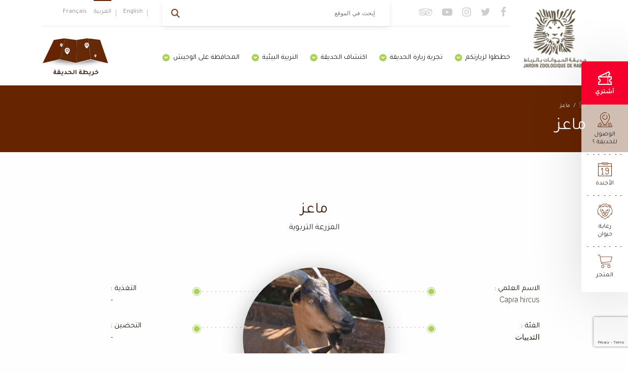

--- FILE ---
content_type: text/html; charset=UTF-8
request_url: https://www.rabatzoo.ma/ar/animaux/%D9%85%D8%A7%D8%B9%D8%B2/
body_size: 9659
content:
<!DOCTYPE html>
<html dir="rtl" lang="ar" prefix="og: http://ogp.me/ns# fb: http://ogp.me/ns/fb#" class="no-js no-svg">
    <head>
        <meta charset="UTF-8">
        <meta name="viewport" content="width=device-width, initial-scale=1">
        <link rel="profile" href="http://gmpg.org/xfn/11">
        <link rel="icon" href="https://www.rabatzoo.ma/wp-content/themes/zoo/favicon.png">
        <meta name="google-site-verification" content="S7DcOJODHh3fmpy3u4e5xqKoKYZJEp6nZNhToMjNKXc" />
        
        <script>(function(html){html.className = html.className.replace(/\bno-js\b/,'js')})(document.documentElement);</script>
<title>ماعز &#8211; ROYAUME DU MAROC || Jardin Zoologique de Rabat, La rencontre sauvage</title>
<link rel='dns-prefetch' href='//www.google.com' />
<link rel='dns-prefetch' href='//fonts.googleapis.com' />
<link href='https://fonts.gstatic.com' crossorigin rel='preconnect' />
<link rel="alternate" type="application/rss+xml" title="ROYAUME DU MAROC || Jardin Zoologique de Rabat, La rencontre sauvage &laquo; الخلاصة" href="https://www.rabatzoo.ma/ar/feed/" />
<link rel="alternate" type="application/rss+xml" title="ROYAUME DU MAROC || Jardin Zoologique de Rabat, La rencontre sauvage &laquo; خلاصة التعليقات" href="https://www.rabatzoo.ma/ar/comments/feed/" />
<link rel="alternate" type="application/rss+xml" title="ROYAUME DU MAROC || Jardin Zoologique de Rabat, La rencontre sauvage &laquo; ماعز خلاصة التعليقات" href="https://www.rabatzoo.ma/ar/animaux/%d9%85%d8%a7%d8%b9%d8%b2/feed/" />
<!-- <link rel='stylesheet' id='contact-form-7-css'  href='https://www.rabatzoo.ma/wp-content/plugins/contact-form-7/includes/css/styles.css?ver=5.1.1' type='text/css' media='all' /> -->
<!-- <link rel='stylesheet' id='contact-form-7-rtl-css'  href='https://www.rabatzoo.ma/wp-content/plugins/contact-form-7/includes/css/styles-rtl.css?ver=5.1.1' type='text/css' media='all' /> -->
<!-- <link rel='stylesheet' id='cf7cf-style-css'  href='https://www.rabatzoo.ma/wp-content/plugins/cf7-conditional-fields/style.css?ver=1.4.1' type='text/css' media='all' /> -->
<!-- <link rel='stylesheet' id='wp-pagenavi-css'  href='https://www.rabatzoo.ma/wp-content/plugins/wp-pagenavi/pagenavi-css.css?ver=2.70' type='text/css' media='all' /> -->
<link rel="stylesheet" type="text/css" href="//www.rabatzoo.ma/wp-content/cache/www.rabatzoo.ma/wpfc-minified/1b5r8w9y/c1b2v.css" media="all"/>
<link rel='stylesheet' id='twentyseventeen-fonts-css'  href='https://fonts.googleapis.com/css?family=Libre+Franklin%3A300%2C300i%2C400%2C400i%2C600%2C600i%2C800%2C800i&#038;subset=latin%2Clatin-ext' type='text/css' media='all' />
<!-- <link rel='stylesheet' id='twentyseventeen-style-css'  href='https://www.rabatzoo.ma/wp-content/themes/zoo/style.css?ver=5.1.19' type='text/css' media='all' /> -->
<!-- <link rel='stylesheet' id='bootstrap-rtl-css'  href='https://www.rabatzoo.ma/wp-content/themes/zoo/css/lib/bootstrap-rtl.min.css?ver=1.0' type='text/css' media='all' /> -->
<!-- <link rel='stylesheet' id='font-awesome-css'  href='https://www.rabatzoo.ma/wp-content/themes/zoo/css/lib/font-awesome.css?ver=1.0' type='text/css' media='all' /> -->
<!-- <link rel='stylesheet' id='owl-css-css'  href='https://www.rabatzoo.ma/wp-content/themes/zoo/css/lib/owl.carousel.min.css?ver=1.0' type='text/css' media='all' /> -->
<!-- <link rel='stylesheet' id='swiper-style-css'  href='https://www.rabatzoo.ma/wp-content/themes/zoo/css/lib/swiper.min.css?ver=1.0' type='text/css' media='all' /> -->
<!-- <link rel='stylesheet' id='animate-style-css'  href='https://www.rabatzoo.ma/wp-content/themes/zoo/css/lib/animate.css?ver=1.0' type='text/css' media='all' /> -->
<!-- <link rel='stylesheet' id='datepicker-style-css'  href='https://www.rabatzoo.ma/wp-content/themes/zoo/css/lib/bootstrap-datepicker.min.css?ver=1.0' type='text/css' media='all' /> -->
<!-- <link rel='stylesheet' id='child-style-css'  href='https://www.rabatzoo.ma/wp-content/themes/zoo/css/child.css?ver=1.0' type='text/css' media='all' /> -->
<!-- <link rel='stylesheet' id='alt-style-css'  href='https://www.rabatzoo.ma/wp-content/themes/zoo/css/alt.css?ver=1.0' type='text/css' media='all' /> -->
<!-- <link rel='stylesheet' id='rtl-child-style-css'  href='https://www.rabatzoo.ma/wp-content/themes/zoo/css/rtl.css?ver=1.0' type='text/css' media='all' /> -->
<!-- <link rel='stylesheet' id='respo-child-style-css'  href='https://www.rabatzoo.ma/wp-content/themes/zoo/css/responsive-child.css?ver=1.0' type='text/css' media='all' /> -->
<!-- <link rel='stylesheet' id='calendar-style-css'  href='https://www.rabatzoo.ma/wp-content/themes/zoo/css/calendar.css?ver=1.0' type='text/css' media='all' /> -->
<link rel="stylesheet" type="text/css" href="//www.rabatzoo.ma/wp-content/cache/www.rabatzoo.ma/wpfc-minified/jxfenv9k/c1b2v.css" media="all"/>
<link rel='stylesheet' id='wpb-google-fonts-css'  href='https://fonts.googleapis.com/css?family=Tajawal%3A400%2C700&#038;ver=5.1.19' type='text/css' media='all' />
<script src='//www.rabatzoo.ma/wp-content/cache/www.rabatzoo.ma/wpfc-minified/kmcy8l45/c16hv.js' type="text/javascript"></script>
<!-- <script type='text/javascript' src='https://www.rabatzoo.ma/wp-includes/js/jquery/jquery.js?ver=1.12.4'></script> -->
<!-- <script type='text/javascript' src='https://www.rabatzoo.ma/wp-includes/js/jquery/jquery-migrate.min.js?ver=1.4.1'></script> -->
<!--[if lt IE 9]>
<script type='text/javascript' src='https://www.rabatzoo.ma/wp-content/themes/zoo/assets/js/html5.js?ver=3.7.3'></script>
<![endif]-->
<link rel='https://api.w.org/' href='https://www.rabatzoo.ma/wp-json/' />
<link rel="EditURI" type="application/rsd+xml" title="RSD" href="https://www.rabatzoo.ma/xmlrpc.php?rsd" />
<link rel="wlwmanifest" type="application/wlwmanifest+xml" href="https://www.rabatzoo.ma/wp-includes/wlwmanifest.xml" /> 
<link rel='prev' title='الببغاء الرمادي من الغابون' href='https://www.rabatzoo.ma/ar/animaux/%d8%a7%d9%84%d8%a8%d8%a8%d8%ba%d8%a7%d8%a1-%d8%a7%d9%84%d8%b1%d9%85%d8%a7%d8%af%d9%8a-%d9%85%d9%86-%d8%a7%d9%84%d8%ba%d8%a7%d8%a8%d9%88%d9%86/' />
<link rel='next' title='النحام الوردي' href='https://www.rabatzoo.ma/ar/animaux/%d8%a7%d9%84%d9%86%d8%ad%d8%a7%d9%85-%d8%a7%d9%84%d9%88%d8%b1%d8%af%d9%8a/' />
<!-- <link rel="stylesheet" href="https://www.rabatzoo.ma/wp-content/themes/zoo/rtl.css" type="text/css" media="screen" /> -->
<link rel="stylesheet" type="text/css" href="//www.rabatzoo.ma/wp-content/cache/www.rabatzoo.ma/wpfc-minified/mo8oaars/c1b2v.css" media="screen"/><meta name="generator" content="WordPress 5.1.19" />
<link rel="canonical" href="https://www.rabatzoo.ma/ar/animaux/%d9%85%d8%a7%d8%b9%d8%b2/" />
<link rel='shortlink' href='https://www.rabatzoo.ma/?p=1825' />
<link rel="alternate" type="application/json+oembed" href="https://www.rabatzoo.ma/wp-json/oembed/1.0/embed?url=https%3A%2F%2Fwww.rabatzoo.ma%2Far%2Fanimaux%2F%25d9%2585%25d8%25a7%25d8%25b9%25d8%25b2%2F" />
<link rel="alternate" type="text/xml+oembed" href="https://www.rabatzoo.ma/wp-json/oembed/1.0/embed?url=https%3A%2F%2Fwww.rabatzoo.ma%2Far%2Fanimaux%2F%25d9%2585%25d8%25a7%25d8%25b9%25d8%25b2%2F&#038;format=xml" />
<link rel="alternate" href="https://www.rabatzoo.ma/en/animaux/dwarf-goat/" hreflang="en" />
<link rel="alternate" href="https://www.rabatzoo.ma/ar/animaux/%d9%85%d8%a7%d8%b9%d8%b2/" hreflang="ar" />
<link rel="alternate" href="https://www.rabatzoo.ma/animaux/test-animal-ferme/" hreflang="fr" />
<link rel="pingback" href="https://www.rabatzoo.ma/xmlrpc.php">
		<style type="text/css">.recentcomments a{display:inline !important;padding:0 !important;margin:0 !important;}</style>
		
<!-- START - Open Graph for Facebook, Google+ and Twitter Card Tags 2.2.5 -->
 <!-- Facebook Open Graph -->
  <meta property="og:locale" content="ar_AR"/>
  <meta property="og:site_name" content="ROYAUME DU MAROC || Jardin Zoologique de Rabat, La rencontre sauvage"/>
  <meta property="og:title" content="ماعز"/>
  <meta property="og:url" content="https://www.rabatzoo.ma/ar/animaux/%d9%85%d8%a7%d8%b9%d8%b2/"/>
  <meta property="og:type" content="article"/>
  <meta property="og:description" content="ماعز"/>
 <!-- Google+ / Schema.org -->
  <meta itemprop="name" content="ماعز"/>
  <meta itemprop="headline" content="ماعز"/>
  <meta itemprop="description" content="ماعز"/>
  <meta itemprop="author" content="Webmaster"/>
  <!--<meta itemprop="publisher" content="ROYAUME DU MAROC || Jardin Zoologique de Rabat, La rencontre sauvage"/>--> <!-- To solve: The attribute publisher.itemtype has an invalid value -->
 <!-- Twitter Cards -->
  <meta name="twitter:title" content="ماعز"/>
  <meta name="twitter:url" content="https://www.rabatzoo.ma/ar/animaux/%d9%85%d8%a7%d8%b9%d8%b2/"/>
  <meta name="twitter:description" content="ماعز"/>
  <meta name="twitter:card" content="summary_large_image"/>
 <!-- SEO -->
 <!-- Misc. tags -->
 <!-- is_singular -->
<!-- END - Open Graph for Facebook, Google+ and Twitter Card Tags 2.2.5 -->
	
        <!-- Google Tag Manager -->
<script>(function(w,d,s,l,i){w[l]=w[l]||[];w[l].push({'gtm.start':
new Date().getTime(),event:'gtm.js'});var f=d.getElementsByTagName(s)[0],
j=d.createElement(s),dl=l!='dataLayer'?'&l='+l:'';j.async=true;j.src=
'https://www.googletagmanager.com/gtm.js?id='+i+dl;f.parentNode.insertBefore(j,f);
})(window,document,'script','dataLayer','GTM-NZJC55QV');</script>
<!-- End Google Tag Manager -->
    </head>

    <body class="rtl animaux-template-default single single-animaux postid-1825 modal-open2 group-blog has-sidebar colors-light">
        <!-- Google Tag Manager (noscript) -->
<noscript><iframe src="https://www.googletagmanager.com/ns.html?id=GTM-NZJC55QV"
height="0" width="0" style="display:none;visibility:hidden"></iframe></noscript>
<!-- End Google Tag Manager (noscript) -->
        <div class="ajax-loader">
            <span class="load9"></span>
        </div>
        
        <header class="header">
            <div class="container">
                <div class="logo-box">
                    <div class="mobile-toggle d-md-none close-open-menu" id="toggle">
                        <span></span>
                    </div>
                    
                    <a href="https://www.rabatzoo.ma/ar/%d8%a3%d8%b3%d8%a8%d9%88%d8%b9/"><img width="128" src="https://www.rabatzoo.ma/wp-content/themes/zoo/images/logo.png" alt=""></a>
                </div>

                <div class="rights-header">
                    <div class="close-me close-open-menu"></div>
                    <div class="top-level d-md-block">
                        <div class="row">
                            <div class="col-sm-6 order-12 order-md-1">
                                
<div class="search-box">
    <form role="search" method="get" class="search-form" action="https://www.rabatzoo.ma/ar/">
        <input type="search" id="search-form-690e94cf81e92" class="input-text" placeholder="إبحث في الموقع" value="" name="s" />
        <button type="submit" class="button btn-search"><span><i></i></span></button>
    </form>
</div>                            </div>
                            <div class="col-sm-3 d-md-flex flex-column justify-content-center d-none">
                                <div class="social-links">
                                    <ul>
                                        <li><a href="https://www.facebook.com/RabatZoo/" target="_blank"><i class="fa fa-facebook"></i></a></li>
                                        <li><a href="https://twitter.com/Rabatzoo?lang=fr" target="_blank"><i class="fa fa-twitter"></i></a></li>
                                        <li><a href="https://www.instagram.com/rabatzoo/" target="_blank"><i class="fa fa-instagram"></i></a></li>
                                        <li><a href="https://www.youtube.com/channel/UCjwjDII0-76U84YORscHjaA?view_as=subscriber" target="_blank"><i class="fa fa-youtube-play"></i></a></li>
                                        <li><a href="https://www.tripadvisor.fr/Attraction_Review-g293736-d2624662-Reviews-Jardin_Zoologique_de_Rabat-Rabat_Rabat_Sale_Zemmour_Zaer_Region.html" target="_blank"><i class="fa fa-tripadvisor"></i></a></li>
                                    </ul>
                                </div>
                            </div>

                            <div class="col-sm-3 d-md-block order-1 order-md-12">
                                <div class="language-switcher">
                                    <ul>	<li class="lang-item lang-item-20 lang-item-en lang-item-first"><a lang="en-US" hreflang="en-US" href="https://www.rabatzoo.ma/en/animaux/dwarf-goat/">English</a></li>
	<li class="lang-item lang-item-23 lang-item-ar current-lang"><a lang="ar" hreflang="ar" href="https://www.rabatzoo.ma/ar/animaux/%d9%85%d8%a7%d8%b9%d8%b2/">العربية</a></li>
	<li class="lang-item lang-item-27 lang-item-fr"><a lang="fr-FR" hreflang="fr-FR" href="https://www.rabatzoo.ma/animaux/test-animal-ferme/">Français</a></li>
</ul>
                                    <ul class="d-none">
                                        <li class="current"><span>Francais</span></li>
                                        <li><a href="#">Anglais</a></li>
                                        <li><a href="#">عربية</a></li>
                                    </ul>
                                </div>
                            </div>
                        </div>
                    </div>
                    
                    <div class="bottom-level d-md-flex">
                        
                        <nav class="main-nav d-flex flex-column justify-content-center">
                            <ul id="top-menu" class="menu"><li id="menu-item-1582" class="d-inline-block d-md-none menu-item menu-item-type-post_type menu-item-object-page"><a href="https://www.rabatzoo.ma/"><i class=""/></i>الرئيسية</a></li>
<li id="menu-item-1571" class="menu-item menu-item-type-post_type menu-item-object-page menu-item-has-children"><a href="https://www.rabatzoo.ma/ar/%d8%ae%d8%b7%d8%b7-%d9%84%d8%b2%d9%8a%d8%a7%d8%aa%d9%83/"><i class=""/></i>خططوا  لزيارتكم</a>
<ul class="sub-menu">
	<li id="menu-item-1576" class="menu-item menu-item-type-custom menu-item-object-custom"><a href="/خطط-لزياتك/#horaires">الجدول الزمني</a></li>
	<li id="menu-item-1581" class="menu-item menu-item-type-custom menu-item-object-custom"><a href="/خطط-لزياتك/#tarifsduzoo">الأثمنة</a></li>
	<li id="menu-item-1577" class="menu-item menu-item-type-custom menu-item-object-custom"><a href="/خطط-لزياتك/#plandesituation">خريطة الموقع</a></li>
	<li id="menu-item-1578" class="menu-item menu-item-type-custom menu-item-object-custom"><a href="/خطط-لزياتك/#carteduzoo">خريطة الحديقة</a></li>
	<li id="menu-item-1579" class="menu-item menu-item-type-custom menu-item-object-custom"><a href="/خطط-لزياتك/#restaurants">المطاعم</a></li>
	<li id="menu-item-1580" class="menu-item menu-item-type-custom menu-item-object-custom"><a href="/خطط-لزياتك/#services">الخدمات</a></li>
</ul>
</li>
<li id="menu-item-1572" class="menu-item menu-item-type-post_type menu-item-object-page menu-item-has-children"><a href="https://www.rabatzoo.ma/ar/%d8%aa%d8%ac%d8%b1%d8%a8%d8%a9-%d8%b2%d9%8a%d8%a7%d8%b1%d8%a9-%d8%a7%d9%84%d8%ad%d8%af%d9%8a%d9%82%d8%a9/"><i class=""/></i>تجربة زيارة الحديقة</a>
<ul class="sub-menu">
	<li id="menu-item-1605" class="menu-item menu-item-type-custom menu-item-object-custom"><a href="/تجربة-زيارة-الحديقة/#ftesdanniversaire">حفلات أعياد الميلاد</a></li>
	<li id="menu-item-1606" class="menu-item menu-item-type-custom menu-item-object-custom"><a href="/تجربة-زيارة-الحديقة/#apprentissoigneurs">المعالجون المتدربون</a></li>
	<li id="menu-item-1607" class="menu-item menu-item-type-custom menu-item-object-custom"><a href="/تجربة-زيارة-الحديقة/#nourrissages">حصص تغذية الحيوانات</a></li>
	<li id="menu-item-1608" class="menu-item menu-item-type-custom menu-item-object-custom"><a href="/تجربة-زيارة-الحديقة/#visiteguide">جولة رفقة مرشد</a></li>
	<li id="menu-item-1609" class="menu-item menu-item-type-custom menu-item-object-custom"><a href="/تجربة-زيارة-الحديقة/#zootaxi">جولة بالعربة الكهربائية</a></li>
	<li id="menu-item-1610" class="menu-item menu-item-type-custom menu-item-object-custom"><a href="/تجربة-زيارة-الحديقة/#parcoursexplo">مسار مستكشفي البرية</a></li>
	<li id="menu-item-1611" class="menu-item menu-item-type-custom menu-item-object-custom"><a href="/تجربة-زيارة-الحديقة/#zoocampus">مخيم الحديقة</a></li>
</ul>
</li>
<li id="menu-item-1573" class="menu-item menu-item-type-post_type menu-item-object-page menu-item-has-children"><a href="https://www.rabatzoo.ma/ar/%d8%a7%d9%83%d8%aa%d8%b4%d8%a7%d9%81-%d8%a7%d9%84%d8%ad%d8%af%d9%8a%d9%82%d8%a9/"><i class=""/></i>اكتشاف الحديقة</a>
<ul class="sub-menu">
	<li id="menu-item-1612" class="menu-item menu-item-type-custom menu-item-object-custom"><a href="/اكتشاف-الحديقة/#biozones">النظم البيئية</a></li>
	<li id="menu-item-1613" class="menu-item menu-item-type-custom menu-item-object-custom"><a href="/اكتشاف-الحديقة/#parcoursmusographique">مسار المتحف</a></li>
	<li id="menu-item-1614" class="menu-item menu-item-type-custom menu-item-object-custom"><a href="/اكتشاف-الحديقة/#vivarium">رواق الزواحف</a></li>
	<li id="menu-item-1615" class="menu-item menu-item-type-custom menu-item-object-custom"><a href="/اكتشاف-الحديقة/#zooshop">متجر الحديقة</a></li>
	<li id="menu-item-1616" class="menu-item menu-item-type-custom menu-item-object-custom"><a href="/اكتشاف-الحديقة/#salledeconfrences">قاعة المؤتمرات</a></li>
</ul>
</li>
<li id="menu-item-1574" class="menu-item menu-item-type-post_type menu-item-object-page menu-item-has-children"><a href="https://www.rabatzoo.ma/ar/%d8%a7%d9%84%d8%aa%d8%b1%d8%a8%d9%8a%d8%a9-%d8%a7%d9%84%d8%a8%d9%8a%d8%a6%d9%8a%d8%a9/"><i class=""/></i>التربية البيئية</a>
<ul class="sub-menu">
	<li id="menu-item-1617" class="menu-item menu-item-type-custom menu-item-object-custom"><a href="/التربية-البيئية/#objectifs">الأهداف</a></li>
	<li id="menu-item-1618" class="menu-item menu-item-type-custom menu-item-object-custom"><a href="/التربية-البيئية/#atelierspdagogiques">ورشات تربوية</a></li>
	<li id="menu-item-1619" class="menu-item menu-item-type-custom menu-item-object-custom"><a href="/التربية-البيئية/#fermepdagogique">الضيعة التعليمية</a></li>
	<li id="menu-item-1620" class="menu-item menu-item-type-custom menu-item-object-custom"><a href="/التربية-البيئية/#visitedcoles">زيارة المدارس</a></li>
</ul>
</li>
<li id="menu-item-1720" class="menu-item menu-item-type-post_type menu-item-object-page menu-item-has-children"><a href="https://www.rabatzoo.ma/ar/%d8%a7%d9%84%d9%85%d8%ad%d8%a7%d9%81%d8%b8%d8%a9-%d8%b9%d9%84%d9%89-%d8%a7%d9%84%d9%88%d8%ad%d9%8a%d8%b4/"><i class=""/></i>المحافظة على الوحيش</a>
<ul class="sub-menu">
	<li id="menu-item-1677" class="menu-item menu-item-type-custom menu-item-object-custom"><a href="/المحافظة-على-الوحيش/#programmedeconservationbrdesespcessauvages">المحافظة على الوحيش</a></li>
	<li id="menu-item-1678" class="menu-item menu-item-type-custom menu-item-object-custom"><a href="/المحافظة-على-الوحيش/#program">برامج المحافظة على الوحيش</a></li>
</ul>
</li>
</ul>                        </nav>

                        <div class="map-zoo ml-auto d-none d-md-block">
                            <a href="https://www.rabatzoo.ma/ar/%d8%ae%d8%b1%d9%8a%d8%b7%d8%a9-%d8%a7%d9%84%d8%ad%d8%af%d9%8a%d9%82%d8%a9/">
                                <img src="https://www.rabatzoo.ma/wp-content/themes/zoo/images/icons/map-icon.png" alt="">
                                <span>خريطة الحديقة</span>
                            </a>
                        </div>
                    </div>
                </div>
            </div>
        </header>
        <div class="overlay-mobile"></div>
<div class="main-container">
    <div class="col-main">
        <div class="cms-page-title">
            <div class="container">
                <div class="breacrumbs">
                    <ul>
                        <li class="home"><a href="#">Home</a></li>
                        <li class="devidor">/</li>
                        <li><span>ماعز</span></li>
                    </ul>
                </div>
                <h1>ماعز</h1>
            </div>
        </div>
        <div class="wrap-content">
            <div class="container">
                <div class="detail-animal">
                    <div class="animal-title">
                        <h2>ماعز</h2>
                        <h3>المزرعة التربوية</h3>
                    </div>

                    <div class="box-top">
                        <div class="row">
                            <div class="col-sm-10 offset-sm-1">
                                <div class="fiche-animal">
                                    <div class="row no-gutters">
                                        <div class="col-sm-3 order-2 order-md-1">
                                            <div class="infos-col">
                                                <p><strong>الاسم العلمي :</strong><br>
                                                    Capra hircus <span></span></p>
                                                <p><strong>الفئة :</strong><br>
                                                    الثدييات <span></span></p>
                                                <p><strong>الفصيلة :</strong><br>
                                                    ماعزي <span></span></p>
                                                
                                                                                                
                                                <p><strong>الطول :</strong><br>
                                                    1,40 م <span></span></p>
                                                
                                                                                                <p><strong>الإرتفاع :</strong><br>
                                                    40 - 50 سم  <span></span></p>
                                                                                                
                                                                                                <p><strong>الوزن :</strong><br>
                                                    8 - 15 كغ <span></span></p>
                                                                                            </div>
                                        </div>

                                        <div class="col-sm-6 order-1 order-md-2 placeholder">
                                            <div class="dot one d-none d-md-block"></div>
                                            <div class="dot two d-none d-md-block"></div>
                                            <div class="dot three d-none d-md-block"></div>
                                            <div class="dot four d-none d-md-block"></div>
                                            <div class="dot-vertical"></div>
                                            <div class="animal-box">
                                                <img width="600" height="600" src="https://www.rabatzoo.ma/wp-content/uploads/2018/12/Chèvre-nain-600x600.jpg" class="attachment-animal-detail-thumbnail size-animal-detail-thumbnail" alt="" srcset="https://www.rabatzoo.ma/wp-content/uploads/2018/12/Chèvre-nain-600x600.jpg 600w, https://www.rabatzoo.ma/wp-content/uploads/2018/12/Chèvre-nain-150x150.jpg 150w, https://www.rabatzoo.ma/wp-content/uploads/2018/12/Chèvre-nain-100x100.jpg 100w" sizes="100vw" />                                            </div>
                                        </div>

                                        <div class="col-sm-3 order-3 order-md-3">
                                            <div class="infos-col righty">
                                                <p><strong>التغذية :</strong><br>
                                                    - <span></span></p>
                                                
                                                                                                <p><strong>التحضين :</strong><br>
                                                    - <span></span></p>
                                                                                                
                                                <p><strong>مرحلة الحمل :</strong><br>
                                                    - <span></span></p>
                                                
                                                <p><strong>التوزيع الجغرافي :</strong><br>
                                                    التبت ، السنغال<span></span></p>
                                                
                                                                                                <p><strong>يفترس من :</strong><br>
                                                    - <span></span></p>
                                                                                                
                                                <p><strong>مدة الحياة :</strong><br>
                                                     18 سنة <span></span></p>
                                                
                                            </div>
                                        </div>
                                    </div>

                                    <div class="row">
                                        <div class="col-sm-4 offset-sm-4">
                                            <div class="infos-col last">
                                                <p><strong>الحالة :</strong> <br>- <span></span></p>
                                            </div>
                                        </div>
                                    </div>
                                </div>
                            </div>
                        </div>
                    </div>

                    <div class="box-bottom">
                        <div class="biozone-animals">
                            <div class="title-box">
                                <h2>حيوانات أخرى</h2>
                            </div>
                            
                            
                                                        <div class="inner">
                                <div class="biozone-animals-carousel carousel owl-carousel carousel-animals">
                                    <!-- the loop -->
                                                                        <div class="item">
                                        <img width="520" height="536" src="https://www.rabatzoo.ma/wp-content/uploads/2018/12/Hippopotame-1-520x536.jpg" class="attachment-animal-carousel-thumbnail size-animal-carousel-thumbnail" alt="" sizes="100vw" />                                        
                                        <h3 class="animal-name"><a href="https://www.rabatzoo.ma/ar/animaux/%d9%81%d8%b1%d8%b3-%d8%a7%d9%84%d9%85%d8%a7%d8%a1/">فرس الماء</a></h3>
                                    </div>
                                                                        <div class="item">
                                        <img width="520" height="536" src="https://www.rabatzoo.ma/wp-content/uploads/2018/12/Gray-Parrot-e1564397446166-520x536.jpg" class="attachment-animal-carousel-thumbnail size-animal-carousel-thumbnail" alt="" sizes="100vw" />                                        
                                        <h3 class="animal-name"><a href="https://www.rabatzoo.ma/ar/animaux/%d8%a7%d9%84%d8%a8%d8%a8%d8%ba%d8%a7%d8%a1-%d8%a7%d9%84%d8%b1%d9%85%d8%a7%d8%af%d9%8a-%d9%85%d9%86-%d8%a7%d9%84%d8%ba%d8%a7%d8%a8%d9%88%d9%86/">الببغاء الرمادي من الغابون</a></h3>
                                    </div>
                                                                        <div class="item">
                                        <img width="520" height="536" src="https://www.rabatzoo.ma/wp-content/uploads/2018/12/Chèvre-nain-520x536.jpg" class="attachment-animal-carousel-thumbnail size-animal-carousel-thumbnail" alt="" sizes="100vw" />                                        
                                        <h3 class="animal-name"><a href="https://www.rabatzoo.ma/ar/animaux/%d9%85%d8%a7%d8%b9%d8%b2/">ماعز</a></h3>
                                    </div>
                                                                        <div class="item">
                                        <img width="520" height="536" src="https://www.rabatzoo.ma/wp-content/uploads/2023/03/Gazelle-Dorcas-1-web-520x536.jpg" class="attachment-animal-carousel-thumbnail size-animal-carousel-thumbnail" alt="" sizes="100vw" />                                        
                                        <h3 class="animal-name"><a href="https://www.rabatzoo.ma/ar/animaux/%d8%ba%d8%b2%d8%a7%d9%84-%d8%af%d9%88%d8%b1%d9%83%d8%a7%d8%b3/">غزال دوركاس</a></h3>
                                    </div>
                                                                        <div class="item">
                                        <img width="520" height="536" src="https://www.rabatzoo.ma/wp-content/uploads/2018/12/Pélican-1-e1545645167107-520x536.jpg" class="attachment-animal-carousel-thumbnail size-animal-carousel-thumbnail" alt="" sizes="100vw" />                                        
                                        <h3 class="animal-name"><a href="https://www.rabatzoo.ma/ar/animaux/pelican-blanc-3/">بجع أبيض</a></h3>
                                    </div>
                                                                        <div class="item">
                                        <img width="520" height="536" src="https://www.rabatzoo.ma/wp-content/uploads/2023/03/roussette-degypte-520x536.jpeg" class="attachment-animal-carousel-thumbnail size-animal-carousel-thumbnail" alt="" sizes="100vw" />                                        
                                        <h3 class="animal-name"><a href="https://www.rabatzoo.ma/ar/animaux/2479/">خفاش الفاكهة المصري</a></h3>
                                    </div>
                                                                        <div class="item">
                                        <img width="520" height="536" src="https://www.rabatzoo.ma/wp-content/uploads/2018/12/Lémurcatta-e1545643610735-520x536.jpg" class="attachment-animal-carousel-thumbnail size-animal-carousel-thumbnail" alt="" sizes="100vw" />                                        
                                        <h3 class="animal-name"><a href="https://www.rabatzoo.ma/ar/animaux/%d9%84%d9%8a%d9%85%d9%88%d8%b1/">ليمور</a></h3>
                                    </div>
                                                                        <div class="item">
                                        <img width="520" height="536" src="https://www.rabatzoo.ma/wp-content/uploads/2018/12/DSC_1061-520x536.jpg" class="attachment-animal-carousel-thumbnail size-animal-carousel-thumbnail" alt="" sizes="100vw" />                                        
                                        <h3 class="animal-name"><a href="https://www.rabatzoo.ma/ar/animaux/lion-de-latlas-3/">أسد الأطلس</a></h3>
                                    </div>
                                                                        <div class="item">
                                        <img width="520" height="536" src="https://www.rabatzoo.ma/wp-content/uploads/2021/11/tigre-copie-520x536.jpg" class="attachment-animal-carousel-thumbnail size-animal-carousel-thumbnail" alt="" sizes="100vw" />                                        
                                        <h3 class="animal-name"><a href="https://www.rabatzoo.ma/ar/animaux/%d8%a7%d9%84%d9%86%d9%85%d8%b1/">النمر</a></h3>
                                    </div>
                                                                        <div class="item">
                                        <img width="520" height="536" src="https://www.rabatzoo.ma/wp-content/uploads/2018/12/Aigle-Royale-520x536.jpg" class="attachment-animal-carousel-thumbnail size-animal-carousel-thumbnail" alt="" srcset="https://www.rabatzoo.ma/wp-content/uploads/2018/12/Aigle-Royale-520x536.jpg 520w, https://www.rabatzoo.ma/wp-content/uploads/2018/12/Aigle-Royale-1165x1200.jpg 1165w" sizes="100vw" />                                        
                                        <h3 class="animal-name"><a href="https://www.rabatzoo.ma/ar/animaux/aigle-de-bonelli-3/">عقاب بونلي</a></h3>
                                    </div>
                                                                        <!-- end of the loop -->
                                </div>
                            </div>

                                                                                </div>
                    </div>
                </div>
            </div>
        </div>

    </div>
</div>

<!-- Google tag (gtag.js) -->
<script async src="https://www.googletagmanager.com/gtag/js?id=G-N1QSM4ZKHX"></script>
<script>
  window.dataLayer = window.dataLayer || [];
  function gtag(){dataLayer.push(arguments);}
  gtag('js', new Date());

  gtag('config', 'G-N1QSM4ZKHX');
</script>

<footer class="footer">
    <div class="footer-top">
        <div class="votre_avis d-none d-md-block">
            <p><a href="#" data-toggle="modal" data-target="#opinion-modal">آراؤكم <br>  تهمنا<span class="more">+</span></a></p>
        </div>

        <div class="tripadvisor_box"></div>

        <div class="container">
            <div class="social-box">
                <ul>
                    <li><a class="fb" href="https://www.facebook.com/RabatZoo/" target="_blank"><i class="fa fa-facebook"></i></a></li>
                    <li><a class="tw" href="https://twitter.com/Rabatzoo?lang=fr" target="_blank"><i class="fa fa-twitter"></i></a></li>
                    <li><a class="instagram" href="https://www.instagram.com/rabatzoo/" target="_blank"><i class="fa fa-instagram"></i></a></li>
                    <li><a class="youtube" href="https://www.tripadvisor.fr/Attraction_Review-g293736-d2624662-Reviews-Jardin_Zoologique_de_Rabat-Rabat_Rabat_Sale_Zemmour_Zaer_Region.html" target="_blank"><i class="fa fa-youtube-play"></i></a></li>
                    <li><a class="tripadvisor" href="https://www.youtube.com/channel/UCjwjDII0-76U84YORscHjaA?view_as=subscriber" target="_blank"><i class="fa fa-tripadvisor"></i></a></li>
                </ul>
            </div>

            <div class="menus-wrap">
                <div class="row">
                    <div class="col-6 col-sm-3 placeholder"><div class="box"><span class="h3">من نحن؟</span><div class="inner"><div class="menu-footer-menu-1-ar-container"><ul id="menu-footer-menu-1-ar" class="menu"><li id="menu-item-1640" class="menu-item menu-item-type-custom menu-item-object-custom menu-item-1640"><a href="/من-نحن-؟/#motduprsident">كلمة السيد الرئيس</a></li>
<li id="menu-item-1641" class="menu-item menu-item-type-custom menu-item-object-custom menu-item-1641"><a href="/من-نحن-؟/#concept">المفهوم</a></li>
<li id="menu-item-1642" class="menu-item menu-item-type-custom menu-item-object-custom menu-item-1642"><a href="/من-نحن-؟/#mission">المهمة</a></li>
<li id="menu-item-1643" class="menu-item menu-item-type-custom menu-item-object-custom menu-item-1643"><a href="/من-نحن-؟/#socit">تقديم الشركة</a></li>
<li id="menu-item-2186" class="menu-item menu-item-type-custom menu-item-object-custom menu-item-2186"><a href="https://courrier.gov.ma/virtualbo/index.php?page=reclamation.FormulaireDemande&#038;type=&#038;idOrg=3874&#038;h=4ea8740222ac2fc2e564c8510295ed56941d0c6e05b5829da8d3af1391f154c5">مكتب الضبط الرقمي</a></li>
<li id="menu-item-1644" class="menu-item menu-item-type-custom menu-item-object-custom menu-item-1644"><a href="/من-نحن-؟/#contact">إتصل بنا</a></li>
</ul></div></div></div></div><div class="widget_text col-6 col-sm-3 placeholder"><div class="box"><span class="h3">رعاة الحديقة</span><div class="inner"><div class="textwidget custom-html-widget"><div class="logo"><a href="/رعاة-الحديقة"><img src="http://www.rabatzoo.ma/wp-content/uploads/2018/11/ciments-logo.png" alt="" /></a></div>
<div class="logos"><a href="/رعاة-الحديقة"><img src="http://www.rabatzoo.ma/wp-content/uploads/2018/11/foundation_bmce.png" alt="" /></a>
<a href="/رعاة-الحديقة"><img src="http://www.rabatzoo.ma/wp-content/uploads/2018/11/oulmes.png" alt="" /></a></div></div></div></div></div><div class="widget_text col-6 col-sm-3 placeholder"><div class="box"><span class="h3">الشركاء</span><div class="inner"><div class="textwidget custom-html-widget"><div class="logos"><a href="/الشركاء"><img src="http://www.rabatzoo.ma/wp-content/uploads/2018/12/crocopark.png" alt="" /></a>
<a href="/الشركاء"><img src="http://www.rabatzoo.ma/wp-content/uploads/2018/12/m-logo.png" alt="" /></a></div>
<div class="logo"><a href="/الشركاء"><img src="http://www.rabatzoo.ma/wp-content/uploads/2018/12/rc-logo.png" alt="" /></a></div></div></div></div></div><div class="col-6 col-sm-3 placeholder"><div class="box"><span class="h3">الصحافة</span><div class="inner"><div class="menu-footer-menu-2-ar-container"><ul id="menu-footer-menu-2-ar" class="menu"><li id="menu-item-1727" class="menu-item menu-item-type-post_type menu-item-object-page menu-item-1727"><a href="https://www.rabatzoo.ma/ar/%d8%a8%d9%84%d8%a7%d8%ba-%d8%b5%d8%ad%d9%81%d9%8a/">بلاغ صحفي</a></li>
<li id="menu-item-1729" class="menu-item menu-item-type-post_type menu-item-object-page menu-item-1729"><a href="https://www.rabatzoo.ma/ar/%d8%a7%d8%aa%d8%b5%d9%84-%d8%a8%d9%86%d8%a7/">اتصل بنا</a></li>
<li id="menu-item-1726" class="menu-item menu-item-type-post_type menu-item-object-page menu-item-1726"><a href="https://www.rabatzoo.ma/ar/%d9%8a%d8%aa%d8%ad%d8%af%d8%ab%d9%88%d9%86-%d8%b9%d9%86%d8%a7/">يتحدثون عنا</a></li>
</ul></div></div></div></div>                </div>
            </div>

            <div class="brands">
                <div class="logo-box">
                    <a href="https://www.rabatzoo.ma/ar/%d8%a3%d8%b3%d8%a8%d9%88%d8%b9/"><img width="100" src="https://www.rabatzoo.ma/wp-content/themes/zoo/images/logo.png" alt=""></a>
                </div>
            </div>
        </div>
    </div>

    <div class="footer-bottom wrap-relative">
        <a href="#top" class="no-sctoll scroll-top">top</a>

        <div class="container">
            <div class="zoo_jeu">
                <h3>تحميل <br>‬
‫لعبة <br>‬
‏‫Zoogame </h3>
                <div class="thumb">
                    <a href="http://www.rabatzoo.ma/zoogame/"><img src="https://www.rabatzoo.ma/wp-content/themes/zoo/images/zoo_game.png" alt="Jouer sur ZooGame en ligne"></a></div>
                <div class="apps_plats">
                    <a href="https://itunes.apple.com/il/app/rabat-zoogame/id1449958397?mt=8" target="_blank"><img src="https://www.rabatzoo.ma/wp-content/themes/zoo/images/ios.png" alt="" width="82"></a>
                    <a href="https://play.google.com/store/apps/details?id=air.ZooGame" target="_blank"><img src="https://www.rabatzoo.ma/wp-content/themes/zoo/images/android.png" alt="" width="91"></a>
                </div>
            </div>



            <div class="quick-links">
                <ul id="footer-menu" class="menu"><li id="menu-item-1739" class="menu-item menu-item-type-post_type menu-item-object-page menu-item-1739"><a href="https://www.rabatzoo.ma/ar/%d8%a7%d9%84%d9%85%d8%b9%d9%84%d9%88%d9%85%d8%a7%d8%aa-%d8%a7%d9%84%d9%85%d8%a7%d9%84%d9%8a%d8%a9/">المعلومات المالية</a></li>
<li id="menu-item-1740" class="menu-item menu-item-type-post_type menu-item-object-page menu-item-1740"><a href="https://www.rabatzoo.ma/ar/%d8%b7%d9%84%d8%a8-%d8%a7%d9%84%d8%b9%d8%b1%d9%88%d8%b6/">طلب العروض</a></li>
<li id="menu-item-1681" class="menu-item menu-item-type-post_type menu-item-object-page menu-item-1681"><a href="https://www.rabatzoo.ma/ar/%d8%a7%d9%84%d8%a3%d8%b3%d8%a6%d9%84%d8%a9-%d8%a7%d9%84%d8%b4%d8%a7%d8%a6%d8%b9%d8%a9/">الأسئلة الشائعة</a></li>
</ul>            </div>

            <div class="copy-right">
                <p>© حديقة الحيوان بالرباط. جميع الحقوق محفوظة.</p>
            </div>
        </div>
    </div>
</footer>


<!-- Modal -->
<div class="modal zoo-modal fade" id="opinion-modal" tabindex="-1" role="dialog" aria-labelledby="exampleModalCenterTitle" aria-hidden="true">
    <div class="modal-dialog modal-dialog-centered" role="document">
        <div class="modal-content">
            <div class="modal-body popup-body">
                <div class="opinion-modal">
                    <h3>آراؤكم تهمنا</h3>
                    <div class="row">
                        <div class="col-sm-8 offset-sm-2">
                            <div class="contact-reserver">
                                                                
                                                                
                                                                    <div role="form" class="wpcf7" id="wpcf7-f1850-o1" lang="fr-FR" dir="ltr">
<div class="screen-reader-response"></div>
<form action="/ar/animaux/%D9%85%D8%A7%D8%B9%D8%B2/#wpcf7-f1850-o1" method="post" class="wpcf7-form" novalidate="novalidate">
<div style="display: none;">
<input type="hidden" name="_wpcf7" value="1850" />
<input type="hidden" name="_wpcf7_version" value="5.1.1" />
<input type="hidden" name="_wpcf7_locale" value="fr_FR" />
<input type="hidden" name="_wpcf7_unit_tag" value="wpcf7-f1850-o1" />
<input type="hidden" name="_wpcf7_container_post" value="0" />
<input type="hidden" name="_wpcf7cf_hidden_group_fields" value="" />
<input type="hidden" name="_wpcf7cf_hidden_groups" value="" />
<input type="hidden" name="_wpcf7cf_visible_groups" value="" />
<input type="hidden" name="_wpcf7cf_options" value="{&quot;form_id&quot;:1850,&quot;conditions&quot;:[],&quot;settings&quot;:{&quot;animation&quot;:&quot;yes&quot;,&quot;animation_intime&quot;:200,&quot;animation_outtime&quot;:200,&quot;notice_dismissed&quot;:false}}" />
<input type="hidden" name="g-recaptcha-response" value="" />
</div>
<div class="form-list">
<div class="row">
<div class="col-sm-12 placeholder">
<div class="input-box">
                <span class="wpcf7-form-control-wrap your-mail"><input type="email" name="your-mail" value="" size="40" class="wpcf7-form-control wpcf7-text wpcf7-email wpcf7-validates-as-required wpcf7-validates-as-email input-text" aria-required="true" aria-invalid="false" placeholder="الإيميل" /></span>
            </div>
</p></div>
<div class="col-sm-6 placeholder">
<div class="input-box">
                <span class="wpcf7-form-control-wrap your-name"><input type="text" name="your-name" value="" size="40" class="wpcf7-form-control wpcf7-text wpcf7-validates-as-required input-text" aria-required="true" aria-invalid="false" placeholder="الإسم العائلي" /></span>
            </div>
</p></div>
<div class="col-sm-6 placeholder">
<div class="input-box">
                <span class="wpcf7-form-control-wrap first-name"><input type="text" name="first-name" value="" size="40" class="wpcf7-form-control wpcf7-text wpcf7-validates-as-required input-text" aria-required="true" aria-invalid="false" placeholder="الإسم الشخصي" /></span>
            </div>
</p></div>
<div class="col-sm-12 placeholder">
<div class="input-box">
                <span class="wpcf7-form-control-wrap your-city"><input type="text" name="your-city" value="" size="40" class="wpcf7-form-control wpcf7-text wpcf7-validates-as-required input-text" aria-required="true" aria-invalid="false" placeholder="المدينة" /></span>
            </div>
</p></div>
<div class="col-sm-12 placeholder">
<div class="input-box">
                <span class="wpcf7-form-control-wrap your-message"><textarea name="your-message" cols="40" rows="10" class="wpcf7-form-control wpcf7-textarea wpcf7-validates-as-required input-text" aria-required="true" aria-invalid="false" placeholder="الرسالة"></textarea></span>
            </div>
</p></div>
<div class="col-sm-12 send">
            <button type="submit" class="button primary-link shadow"><span>أرسل</span></button>
        </div>
</p></div>
</div>
<div class="wpcf7-response-output wpcf7-display-none"></div></form></div>                                                            </div>
                        </div>
                    </div>
                </div>
                <button type="button" class="close-popup" data-dismiss="modal"><span>X</span></button>
            </div>
        </div>
    </div>
</div>

<div class="sticky_bar">
    <ul>
        <li class="ticket"><a href="http://ticket.rabatzoo.ma/"><span class="icone"><img width="28" src="https://www.rabatzoo.ma/wp-content/themes/zoo/images/icons/ticket-icon.png" alt=""></span><span class="title">أشتري</span></a></li>

        
        <li><a href="https://www.rabatzoo.ma/ar/%d8%ae%d8%b7%d8%b7-%d9%84%d8%b2%d9%8a%d8%a7%d8%aa%d9%83/#plandesituation"><span class="icone"><img width="30" src="https://www.rabatzoo.ma/wp-content/themes/zoo/images/icons/pin-icon.png" alt=""></span><span class="title">الوصول <br> للحديقة ؟</span></a></li>
        <li><a href="https://www.rabatzoo.ma/ar/%d9%85%d8%b0%d9%83%d8%b1%d8%a9/"><span class="icone"><img width="28" src="https://www.rabatzoo.ma/wp-content/themes/zoo/images/icons/agenda-icon.png" alt=""></span><span class="title">الأجندة</span></a></li>
        <li><a href="https://www.rabatzoo.ma/ar/%d8%b1%d8%b9%d8%a7%d9%8a%d8%a9-%d8%ad%d9%8a%d9%88%d8%a7%d9%86/"><span class="icone"><img width="30" src="https://www.rabatzoo.ma/wp-content/themes/zoo/images/icons/lion-icon.png" alt=""></span><span class="title">رعاية <br> حيوان</span></a></li>
        <li><a href="https://www.rabatzoo.ma/ar/%d9%85%d8%aa%d8%ac%d8%b1-%d8%a7%d9%84%d8%ad%d8%af%d9%8a%d9%82%d8%a9/"><span class="icone"><img width="30" src="https://www.rabatzoo.ma/wp-content/themes/zoo/images/icons/cart-icon.png" alt=""></span><span class="title">المتجر</span></a></li>
    </ul>
</div>

<script type='text/javascript'>
/* <![CDATA[ */
var wpcf7 = {"apiSettings":{"root":"https:\/\/www.rabatzoo.ma\/wp-json\/contact-form-7\/v1","namespace":"contact-form-7\/v1"}};
/* ]]> */
</script>
<script type='text/javascript' src='https://www.rabatzoo.ma/wp-content/plugins/contact-form-7/includes/js/scripts.js?ver=5.1.1'></script>
<script type='text/javascript'>
/* <![CDATA[ */
var hlso_offset = {"offset":"0"};
/* ]]> */
</script>
<script type='text/javascript' src='https://www.rabatzoo.ma/wp-content/plugins/hash-link-scroll-offset/assets/js/hash-link-scroll-offset.min.js?ver=0.1.8'></script>
<script type='text/javascript' src='https://www.google.com/recaptcha/api.js?render=6Lfx_NkpAAAAAI2rUTzdAngGRODm3h6WIep1Ews-&#038;ver=3.0'></script>
<script type='text/javascript' src='https://www.rabatzoo.ma/wp-content/themes/zoo/js/lib/bootstrap.min.js?ver=1.0'></script>
<script type='text/javascript' src='https://www.rabatzoo.ma/wp-content/themes/zoo/js/lib/owl.carousel.min.js?ver=1.0'></script>
<script type='text/javascript' src='https://www.rabatzoo.ma/wp-content/themes/zoo/js/lib/swiper.min.js?ver=1.0'></script>
<script type='text/javascript' src='https://www.rabatzoo.ma/wp-content/themes/zoo/js/lib/waypoints.min.js?ver=1.0'></script>
<script type='text/javascript' src='https://www.rabatzoo.ma/wp-content/themes/zoo/js/lib/scrolla.jquery.min.js?ver=1.0'></script>
<script type='text/javascript' src='https://www.rabatzoo.ma/wp-content/themes/zoo/js/lib/bootstrap-datepicker.min.js?ver=1.0'></script>
<script type='text/javascript' src='https://www.rabatzoo.ma/wp-content/themes/zoo/js/lib/jquery.sticky-kit.min.js?ver=1.0'></script>
<script type='text/javascript' src='https://www.rabatzoo.ma/wp-content/themes/zoo/js/custom.js?ver=1.0'></script>
<script type='text/javascript' src='https://www.rabatzoo.ma/wp-includes/js/comment-reply.min.js?ver=5.1.19'></script>
<script type='text/javascript' src='https://www.rabatzoo.ma/wp-includes/js/wp-embed.min.js?ver=5.1.19'></script>
<script type='text/javascript' src='https://www.rabatzoo.ma/wp-content/plugins/cf7-conditional-fields/js/scripts.js?ver=1.4.1'></script>
<script type="text/javascript">(function() {
				var expirationDate = new Date();
				expirationDate.setTime( expirationDate.getTime() + 31536000 * 1000 );
				document.cookie = "pll_language=ar; expires=" + expirationDate.toUTCString() + "; path=/";
			}());</script><script type="text/javascript">
( function( grecaptcha, sitekey ) {

	var wpcf7recaptcha = {
		execute: function() {
			grecaptcha.execute(
				sitekey,
				{ action: 'homepage' }
			).then( function( token ) {
				var forms = document.getElementsByTagName( 'form' );

				for ( var i = 0; i < forms.length; i++ ) {
					var fields = forms[ i ].getElementsByTagName( 'input' );

					for ( var j = 0; j < fields.length; j++ ) {
						var field = fields[ j ];

						if ( 'g-recaptcha-response' === field.getAttribute( 'name' ) ) {
							field.setAttribute( 'value', token );
							break;
						}
					}
				}
			} );
		}
	};

	grecaptcha.ready( wpcf7recaptcha.execute );

	document.addEventListener( 'wpcf7submit', wpcf7recaptcha.execute, false );

} )( grecaptcha, '6Lfx_NkpAAAAAI2rUTzdAngGRODm3h6WIep1Ews-' );
</script>

</body>
</html><!-- WP Fastest Cache file was created in 0.24850082397461 seconds, on 08-11-25 1:54:39 -->

--- FILE ---
content_type: text/html; charset=utf-8
request_url: https://www.google.com/recaptcha/api2/anchor?ar=1&k=6Lfx_NkpAAAAAI2rUTzdAngGRODm3h6WIep1Ews-&co=aHR0cHM6Ly93d3cucmFiYXR6b28ubWE6NDQz&hl=en&v=PoyoqOPhxBO7pBk68S4YbpHZ&size=invisible&anchor-ms=20000&execute-ms=30000&cb=gc2u3edyedvn
body_size: 48709
content:
<!DOCTYPE HTML><html dir="ltr" lang="en"><head><meta http-equiv="Content-Type" content="text/html; charset=UTF-8">
<meta http-equiv="X-UA-Compatible" content="IE=edge">
<title>reCAPTCHA</title>
<style type="text/css">
/* cyrillic-ext */
@font-face {
  font-family: 'Roboto';
  font-style: normal;
  font-weight: 400;
  font-stretch: 100%;
  src: url(//fonts.gstatic.com/s/roboto/v48/KFO7CnqEu92Fr1ME7kSn66aGLdTylUAMa3GUBHMdazTgWw.woff2) format('woff2');
  unicode-range: U+0460-052F, U+1C80-1C8A, U+20B4, U+2DE0-2DFF, U+A640-A69F, U+FE2E-FE2F;
}
/* cyrillic */
@font-face {
  font-family: 'Roboto';
  font-style: normal;
  font-weight: 400;
  font-stretch: 100%;
  src: url(//fonts.gstatic.com/s/roboto/v48/KFO7CnqEu92Fr1ME7kSn66aGLdTylUAMa3iUBHMdazTgWw.woff2) format('woff2');
  unicode-range: U+0301, U+0400-045F, U+0490-0491, U+04B0-04B1, U+2116;
}
/* greek-ext */
@font-face {
  font-family: 'Roboto';
  font-style: normal;
  font-weight: 400;
  font-stretch: 100%;
  src: url(//fonts.gstatic.com/s/roboto/v48/KFO7CnqEu92Fr1ME7kSn66aGLdTylUAMa3CUBHMdazTgWw.woff2) format('woff2');
  unicode-range: U+1F00-1FFF;
}
/* greek */
@font-face {
  font-family: 'Roboto';
  font-style: normal;
  font-weight: 400;
  font-stretch: 100%;
  src: url(//fonts.gstatic.com/s/roboto/v48/KFO7CnqEu92Fr1ME7kSn66aGLdTylUAMa3-UBHMdazTgWw.woff2) format('woff2');
  unicode-range: U+0370-0377, U+037A-037F, U+0384-038A, U+038C, U+038E-03A1, U+03A3-03FF;
}
/* math */
@font-face {
  font-family: 'Roboto';
  font-style: normal;
  font-weight: 400;
  font-stretch: 100%;
  src: url(//fonts.gstatic.com/s/roboto/v48/KFO7CnqEu92Fr1ME7kSn66aGLdTylUAMawCUBHMdazTgWw.woff2) format('woff2');
  unicode-range: U+0302-0303, U+0305, U+0307-0308, U+0310, U+0312, U+0315, U+031A, U+0326-0327, U+032C, U+032F-0330, U+0332-0333, U+0338, U+033A, U+0346, U+034D, U+0391-03A1, U+03A3-03A9, U+03B1-03C9, U+03D1, U+03D5-03D6, U+03F0-03F1, U+03F4-03F5, U+2016-2017, U+2034-2038, U+203C, U+2040, U+2043, U+2047, U+2050, U+2057, U+205F, U+2070-2071, U+2074-208E, U+2090-209C, U+20D0-20DC, U+20E1, U+20E5-20EF, U+2100-2112, U+2114-2115, U+2117-2121, U+2123-214F, U+2190, U+2192, U+2194-21AE, U+21B0-21E5, U+21F1-21F2, U+21F4-2211, U+2213-2214, U+2216-22FF, U+2308-230B, U+2310, U+2319, U+231C-2321, U+2336-237A, U+237C, U+2395, U+239B-23B7, U+23D0, U+23DC-23E1, U+2474-2475, U+25AF, U+25B3, U+25B7, U+25BD, U+25C1, U+25CA, U+25CC, U+25FB, U+266D-266F, U+27C0-27FF, U+2900-2AFF, U+2B0E-2B11, U+2B30-2B4C, U+2BFE, U+3030, U+FF5B, U+FF5D, U+1D400-1D7FF, U+1EE00-1EEFF;
}
/* symbols */
@font-face {
  font-family: 'Roboto';
  font-style: normal;
  font-weight: 400;
  font-stretch: 100%;
  src: url(//fonts.gstatic.com/s/roboto/v48/KFO7CnqEu92Fr1ME7kSn66aGLdTylUAMaxKUBHMdazTgWw.woff2) format('woff2');
  unicode-range: U+0001-000C, U+000E-001F, U+007F-009F, U+20DD-20E0, U+20E2-20E4, U+2150-218F, U+2190, U+2192, U+2194-2199, U+21AF, U+21E6-21F0, U+21F3, U+2218-2219, U+2299, U+22C4-22C6, U+2300-243F, U+2440-244A, U+2460-24FF, U+25A0-27BF, U+2800-28FF, U+2921-2922, U+2981, U+29BF, U+29EB, U+2B00-2BFF, U+4DC0-4DFF, U+FFF9-FFFB, U+10140-1018E, U+10190-1019C, U+101A0, U+101D0-101FD, U+102E0-102FB, U+10E60-10E7E, U+1D2C0-1D2D3, U+1D2E0-1D37F, U+1F000-1F0FF, U+1F100-1F1AD, U+1F1E6-1F1FF, U+1F30D-1F30F, U+1F315, U+1F31C, U+1F31E, U+1F320-1F32C, U+1F336, U+1F378, U+1F37D, U+1F382, U+1F393-1F39F, U+1F3A7-1F3A8, U+1F3AC-1F3AF, U+1F3C2, U+1F3C4-1F3C6, U+1F3CA-1F3CE, U+1F3D4-1F3E0, U+1F3ED, U+1F3F1-1F3F3, U+1F3F5-1F3F7, U+1F408, U+1F415, U+1F41F, U+1F426, U+1F43F, U+1F441-1F442, U+1F444, U+1F446-1F449, U+1F44C-1F44E, U+1F453, U+1F46A, U+1F47D, U+1F4A3, U+1F4B0, U+1F4B3, U+1F4B9, U+1F4BB, U+1F4BF, U+1F4C8-1F4CB, U+1F4D6, U+1F4DA, U+1F4DF, U+1F4E3-1F4E6, U+1F4EA-1F4ED, U+1F4F7, U+1F4F9-1F4FB, U+1F4FD-1F4FE, U+1F503, U+1F507-1F50B, U+1F50D, U+1F512-1F513, U+1F53E-1F54A, U+1F54F-1F5FA, U+1F610, U+1F650-1F67F, U+1F687, U+1F68D, U+1F691, U+1F694, U+1F698, U+1F6AD, U+1F6B2, U+1F6B9-1F6BA, U+1F6BC, U+1F6C6-1F6CF, U+1F6D3-1F6D7, U+1F6E0-1F6EA, U+1F6F0-1F6F3, U+1F6F7-1F6FC, U+1F700-1F7FF, U+1F800-1F80B, U+1F810-1F847, U+1F850-1F859, U+1F860-1F887, U+1F890-1F8AD, U+1F8B0-1F8BB, U+1F8C0-1F8C1, U+1F900-1F90B, U+1F93B, U+1F946, U+1F984, U+1F996, U+1F9E9, U+1FA00-1FA6F, U+1FA70-1FA7C, U+1FA80-1FA89, U+1FA8F-1FAC6, U+1FACE-1FADC, U+1FADF-1FAE9, U+1FAF0-1FAF8, U+1FB00-1FBFF;
}
/* vietnamese */
@font-face {
  font-family: 'Roboto';
  font-style: normal;
  font-weight: 400;
  font-stretch: 100%;
  src: url(//fonts.gstatic.com/s/roboto/v48/KFO7CnqEu92Fr1ME7kSn66aGLdTylUAMa3OUBHMdazTgWw.woff2) format('woff2');
  unicode-range: U+0102-0103, U+0110-0111, U+0128-0129, U+0168-0169, U+01A0-01A1, U+01AF-01B0, U+0300-0301, U+0303-0304, U+0308-0309, U+0323, U+0329, U+1EA0-1EF9, U+20AB;
}
/* latin-ext */
@font-face {
  font-family: 'Roboto';
  font-style: normal;
  font-weight: 400;
  font-stretch: 100%;
  src: url(//fonts.gstatic.com/s/roboto/v48/KFO7CnqEu92Fr1ME7kSn66aGLdTylUAMa3KUBHMdazTgWw.woff2) format('woff2');
  unicode-range: U+0100-02BA, U+02BD-02C5, U+02C7-02CC, U+02CE-02D7, U+02DD-02FF, U+0304, U+0308, U+0329, U+1D00-1DBF, U+1E00-1E9F, U+1EF2-1EFF, U+2020, U+20A0-20AB, U+20AD-20C0, U+2113, U+2C60-2C7F, U+A720-A7FF;
}
/* latin */
@font-face {
  font-family: 'Roboto';
  font-style: normal;
  font-weight: 400;
  font-stretch: 100%;
  src: url(//fonts.gstatic.com/s/roboto/v48/KFO7CnqEu92Fr1ME7kSn66aGLdTylUAMa3yUBHMdazQ.woff2) format('woff2');
  unicode-range: U+0000-00FF, U+0131, U+0152-0153, U+02BB-02BC, U+02C6, U+02DA, U+02DC, U+0304, U+0308, U+0329, U+2000-206F, U+20AC, U+2122, U+2191, U+2193, U+2212, U+2215, U+FEFF, U+FFFD;
}
/* cyrillic-ext */
@font-face {
  font-family: 'Roboto';
  font-style: normal;
  font-weight: 500;
  font-stretch: 100%;
  src: url(//fonts.gstatic.com/s/roboto/v48/KFO7CnqEu92Fr1ME7kSn66aGLdTylUAMa3GUBHMdazTgWw.woff2) format('woff2');
  unicode-range: U+0460-052F, U+1C80-1C8A, U+20B4, U+2DE0-2DFF, U+A640-A69F, U+FE2E-FE2F;
}
/* cyrillic */
@font-face {
  font-family: 'Roboto';
  font-style: normal;
  font-weight: 500;
  font-stretch: 100%;
  src: url(//fonts.gstatic.com/s/roboto/v48/KFO7CnqEu92Fr1ME7kSn66aGLdTylUAMa3iUBHMdazTgWw.woff2) format('woff2');
  unicode-range: U+0301, U+0400-045F, U+0490-0491, U+04B0-04B1, U+2116;
}
/* greek-ext */
@font-face {
  font-family: 'Roboto';
  font-style: normal;
  font-weight: 500;
  font-stretch: 100%;
  src: url(//fonts.gstatic.com/s/roboto/v48/KFO7CnqEu92Fr1ME7kSn66aGLdTylUAMa3CUBHMdazTgWw.woff2) format('woff2');
  unicode-range: U+1F00-1FFF;
}
/* greek */
@font-face {
  font-family: 'Roboto';
  font-style: normal;
  font-weight: 500;
  font-stretch: 100%;
  src: url(//fonts.gstatic.com/s/roboto/v48/KFO7CnqEu92Fr1ME7kSn66aGLdTylUAMa3-UBHMdazTgWw.woff2) format('woff2');
  unicode-range: U+0370-0377, U+037A-037F, U+0384-038A, U+038C, U+038E-03A1, U+03A3-03FF;
}
/* math */
@font-face {
  font-family: 'Roboto';
  font-style: normal;
  font-weight: 500;
  font-stretch: 100%;
  src: url(//fonts.gstatic.com/s/roboto/v48/KFO7CnqEu92Fr1ME7kSn66aGLdTylUAMawCUBHMdazTgWw.woff2) format('woff2');
  unicode-range: U+0302-0303, U+0305, U+0307-0308, U+0310, U+0312, U+0315, U+031A, U+0326-0327, U+032C, U+032F-0330, U+0332-0333, U+0338, U+033A, U+0346, U+034D, U+0391-03A1, U+03A3-03A9, U+03B1-03C9, U+03D1, U+03D5-03D6, U+03F0-03F1, U+03F4-03F5, U+2016-2017, U+2034-2038, U+203C, U+2040, U+2043, U+2047, U+2050, U+2057, U+205F, U+2070-2071, U+2074-208E, U+2090-209C, U+20D0-20DC, U+20E1, U+20E5-20EF, U+2100-2112, U+2114-2115, U+2117-2121, U+2123-214F, U+2190, U+2192, U+2194-21AE, U+21B0-21E5, U+21F1-21F2, U+21F4-2211, U+2213-2214, U+2216-22FF, U+2308-230B, U+2310, U+2319, U+231C-2321, U+2336-237A, U+237C, U+2395, U+239B-23B7, U+23D0, U+23DC-23E1, U+2474-2475, U+25AF, U+25B3, U+25B7, U+25BD, U+25C1, U+25CA, U+25CC, U+25FB, U+266D-266F, U+27C0-27FF, U+2900-2AFF, U+2B0E-2B11, U+2B30-2B4C, U+2BFE, U+3030, U+FF5B, U+FF5D, U+1D400-1D7FF, U+1EE00-1EEFF;
}
/* symbols */
@font-face {
  font-family: 'Roboto';
  font-style: normal;
  font-weight: 500;
  font-stretch: 100%;
  src: url(//fonts.gstatic.com/s/roboto/v48/KFO7CnqEu92Fr1ME7kSn66aGLdTylUAMaxKUBHMdazTgWw.woff2) format('woff2');
  unicode-range: U+0001-000C, U+000E-001F, U+007F-009F, U+20DD-20E0, U+20E2-20E4, U+2150-218F, U+2190, U+2192, U+2194-2199, U+21AF, U+21E6-21F0, U+21F3, U+2218-2219, U+2299, U+22C4-22C6, U+2300-243F, U+2440-244A, U+2460-24FF, U+25A0-27BF, U+2800-28FF, U+2921-2922, U+2981, U+29BF, U+29EB, U+2B00-2BFF, U+4DC0-4DFF, U+FFF9-FFFB, U+10140-1018E, U+10190-1019C, U+101A0, U+101D0-101FD, U+102E0-102FB, U+10E60-10E7E, U+1D2C0-1D2D3, U+1D2E0-1D37F, U+1F000-1F0FF, U+1F100-1F1AD, U+1F1E6-1F1FF, U+1F30D-1F30F, U+1F315, U+1F31C, U+1F31E, U+1F320-1F32C, U+1F336, U+1F378, U+1F37D, U+1F382, U+1F393-1F39F, U+1F3A7-1F3A8, U+1F3AC-1F3AF, U+1F3C2, U+1F3C4-1F3C6, U+1F3CA-1F3CE, U+1F3D4-1F3E0, U+1F3ED, U+1F3F1-1F3F3, U+1F3F5-1F3F7, U+1F408, U+1F415, U+1F41F, U+1F426, U+1F43F, U+1F441-1F442, U+1F444, U+1F446-1F449, U+1F44C-1F44E, U+1F453, U+1F46A, U+1F47D, U+1F4A3, U+1F4B0, U+1F4B3, U+1F4B9, U+1F4BB, U+1F4BF, U+1F4C8-1F4CB, U+1F4D6, U+1F4DA, U+1F4DF, U+1F4E3-1F4E6, U+1F4EA-1F4ED, U+1F4F7, U+1F4F9-1F4FB, U+1F4FD-1F4FE, U+1F503, U+1F507-1F50B, U+1F50D, U+1F512-1F513, U+1F53E-1F54A, U+1F54F-1F5FA, U+1F610, U+1F650-1F67F, U+1F687, U+1F68D, U+1F691, U+1F694, U+1F698, U+1F6AD, U+1F6B2, U+1F6B9-1F6BA, U+1F6BC, U+1F6C6-1F6CF, U+1F6D3-1F6D7, U+1F6E0-1F6EA, U+1F6F0-1F6F3, U+1F6F7-1F6FC, U+1F700-1F7FF, U+1F800-1F80B, U+1F810-1F847, U+1F850-1F859, U+1F860-1F887, U+1F890-1F8AD, U+1F8B0-1F8BB, U+1F8C0-1F8C1, U+1F900-1F90B, U+1F93B, U+1F946, U+1F984, U+1F996, U+1F9E9, U+1FA00-1FA6F, U+1FA70-1FA7C, U+1FA80-1FA89, U+1FA8F-1FAC6, U+1FACE-1FADC, U+1FADF-1FAE9, U+1FAF0-1FAF8, U+1FB00-1FBFF;
}
/* vietnamese */
@font-face {
  font-family: 'Roboto';
  font-style: normal;
  font-weight: 500;
  font-stretch: 100%;
  src: url(//fonts.gstatic.com/s/roboto/v48/KFO7CnqEu92Fr1ME7kSn66aGLdTylUAMa3OUBHMdazTgWw.woff2) format('woff2');
  unicode-range: U+0102-0103, U+0110-0111, U+0128-0129, U+0168-0169, U+01A0-01A1, U+01AF-01B0, U+0300-0301, U+0303-0304, U+0308-0309, U+0323, U+0329, U+1EA0-1EF9, U+20AB;
}
/* latin-ext */
@font-face {
  font-family: 'Roboto';
  font-style: normal;
  font-weight: 500;
  font-stretch: 100%;
  src: url(//fonts.gstatic.com/s/roboto/v48/KFO7CnqEu92Fr1ME7kSn66aGLdTylUAMa3KUBHMdazTgWw.woff2) format('woff2');
  unicode-range: U+0100-02BA, U+02BD-02C5, U+02C7-02CC, U+02CE-02D7, U+02DD-02FF, U+0304, U+0308, U+0329, U+1D00-1DBF, U+1E00-1E9F, U+1EF2-1EFF, U+2020, U+20A0-20AB, U+20AD-20C0, U+2113, U+2C60-2C7F, U+A720-A7FF;
}
/* latin */
@font-face {
  font-family: 'Roboto';
  font-style: normal;
  font-weight: 500;
  font-stretch: 100%;
  src: url(//fonts.gstatic.com/s/roboto/v48/KFO7CnqEu92Fr1ME7kSn66aGLdTylUAMa3yUBHMdazQ.woff2) format('woff2');
  unicode-range: U+0000-00FF, U+0131, U+0152-0153, U+02BB-02BC, U+02C6, U+02DA, U+02DC, U+0304, U+0308, U+0329, U+2000-206F, U+20AC, U+2122, U+2191, U+2193, U+2212, U+2215, U+FEFF, U+FFFD;
}
/* cyrillic-ext */
@font-face {
  font-family: 'Roboto';
  font-style: normal;
  font-weight: 900;
  font-stretch: 100%;
  src: url(//fonts.gstatic.com/s/roboto/v48/KFO7CnqEu92Fr1ME7kSn66aGLdTylUAMa3GUBHMdazTgWw.woff2) format('woff2');
  unicode-range: U+0460-052F, U+1C80-1C8A, U+20B4, U+2DE0-2DFF, U+A640-A69F, U+FE2E-FE2F;
}
/* cyrillic */
@font-face {
  font-family: 'Roboto';
  font-style: normal;
  font-weight: 900;
  font-stretch: 100%;
  src: url(//fonts.gstatic.com/s/roboto/v48/KFO7CnqEu92Fr1ME7kSn66aGLdTylUAMa3iUBHMdazTgWw.woff2) format('woff2');
  unicode-range: U+0301, U+0400-045F, U+0490-0491, U+04B0-04B1, U+2116;
}
/* greek-ext */
@font-face {
  font-family: 'Roboto';
  font-style: normal;
  font-weight: 900;
  font-stretch: 100%;
  src: url(//fonts.gstatic.com/s/roboto/v48/KFO7CnqEu92Fr1ME7kSn66aGLdTylUAMa3CUBHMdazTgWw.woff2) format('woff2');
  unicode-range: U+1F00-1FFF;
}
/* greek */
@font-face {
  font-family: 'Roboto';
  font-style: normal;
  font-weight: 900;
  font-stretch: 100%;
  src: url(//fonts.gstatic.com/s/roboto/v48/KFO7CnqEu92Fr1ME7kSn66aGLdTylUAMa3-UBHMdazTgWw.woff2) format('woff2');
  unicode-range: U+0370-0377, U+037A-037F, U+0384-038A, U+038C, U+038E-03A1, U+03A3-03FF;
}
/* math */
@font-face {
  font-family: 'Roboto';
  font-style: normal;
  font-weight: 900;
  font-stretch: 100%;
  src: url(//fonts.gstatic.com/s/roboto/v48/KFO7CnqEu92Fr1ME7kSn66aGLdTylUAMawCUBHMdazTgWw.woff2) format('woff2');
  unicode-range: U+0302-0303, U+0305, U+0307-0308, U+0310, U+0312, U+0315, U+031A, U+0326-0327, U+032C, U+032F-0330, U+0332-0333, U+0338, U+033A, U+0346, U+034D, U+0391-03A1, U+03A3-03A9, U+03B1-03C9, U+03D1, U+03D5-03D6, U+03F0-03F1, U+03F4-03F5, U+2016-2017, U+2034-2038, U+203C, U+2040, U+2043, U+2047, U+2050, U+2057, U+205F, U+2070-2071, U+2074-208E, U+2090-209C, U+20D0-20DC, U+20E1, U+20E5-20EF, U+2100-2112, U+2114-2115, U+2117-2121, U+2123-214F, U+2190, U+2192, U+2194-21AE, U+21B0-21E5, U+21F1-21F2, U+21F4-2211, U+2213-2214, U+2216-22FF, U+2308-230B, U+2310, U+2319, U+231C-2321, U+2336-237A, U+237C, U+2395, U+239B-23B7, U+23D0, U+23DC-23E1, U+2474-2475, U+25AF, U+25B3, U+25B7, U+25BD, U+25C1, U+25CA, U+25CC, U+25FB, U+266D-266F, U+27C0-27FF, U+2900-2AFF, U+2B0E-2B11, U+2B30-2B4C, U+2BFE, U+3030, U+FF5B, U+FF5D, U+1D400-1D7FF, U+1EE00-1EEFF;
}
/* symbols */
@font-face {
  font-family: 'Roboto';
  font-style: normal;
  font-weight: 900;
  font-stretch: 100%;
  src: url(//fonts.gstatic.com/s/roboto/v48/KFO7CnqEu92Fr1ME7kSn66aGLdTylUAMaxKUBHMdazTgWw.woff2) format('woff2');
  unicode-range: U+0001-000C, U+000E-001F, U+007F-009F, U+20DD-20E0, U+20E2-20E4, U+2150-218F, U+2190, U+2192, U+2194-2199, U+21AF, U+21E6-21F0, U+21F3, U+2218-2219, U+2299, U+22C4-22C6, U+2300-243F, U+2440-244A, U+2460-24FF, U+25A0-27BF, U+2800-28FF, U+2921-2922, U+2981, U+29BF, U+29EB, U+2B00-2BFF, U+4DC0-4DFF, U+FFF9-FFFB, U+10140-1018E, U+10190-1019C, U+101A0, U+101D0-101FD, U+102E0-102FB, U+10E60-10E7E, U+1D2C0-1D2D3, U+1D2E0-1D37F, U+1F000-1F0FF, U+1F100-1F1AD, U+1F1E6-1F1FF, U+1F30D-1F30F, U+1F315, U+1F31C, U+1F31E, U+1F320-1F32C, U+1F336, U+1F378, U+1F37D, U+1F382, U+1F393-1F39F, U+1F3A7-1F3A8, U+1F3AC-1F3AF, U+1F3C2, U+1F3C4-1F3C6, U+1F3CA-1F3CE, U+1F3D4-1F3E0, U+1F3ED, U+1F3F1-1F3F3, U+1F3F5-1F3F7, U+1F408, U+1F415, U+1F41F, U+1F426, U+1F43F, U+1F441-1F442, U+1F444, U+1F446-1F449, U+1F44C-1F44E, U+1F453, U+1F46A, U+1F47D, U+1F4A3, U+1F4B0, U+1F4B3, U+1F4B9, U+1F4BB, U+1F4BF, U+1F4C8-1F4CB, U+1F4D6, U+1F4DA, U+1F4DF, U+1F4E3-1F4E6, U+1F4EA-1F4ED, U+1F4F7, U+1F4F9-1F4FB, U+1F4FD-1F4FE, U+1F503, U+1F507-1F50B, U+1F50D, U+1F512-1F513, U+1F53E-1F54A, U+1F54F-1F5FA, U+1F610, U+1F650-1F67F, U+1F687, U+1F68D, U+1F691, U+1F694, U+1F698, U+1F6AD, U+1F6B2, U+1F6B9-1F6BA, U+1F6BC, U+1F6C6-1F6CF, U+1F6D3-1F6D7, U+1F6E0-1F6EA, U+1F6F0-1F6F3, U+1F6F7-1F6FC, U+1F700-1F7FF, U+1F800-1F80B, U+1F810-1F847, U+1F850-1F859, U+1F860-1F887, U+1F890-1F8AD, U+1F8B0-1F8BB, U+1F8C0-1F8C1, U+1F900-1F90B, U+1F93B, U+1F946, U+1F984, U+1F996, U+1F9E9, U+1FA00-1FA6F, U+1FA70-1FA7C, U+1FA80-1FA89, U+1FA8F-1FAC6, U+1FACE-1FADC, U+1FADF-1FAE9, U+1FAF0-1FAF8, U+1FB00-1FBFF;
}
/* vietnamese */
@font-face {
  font-family: 'Roboto';
  font-style: normal;
  font-weight: 900;
  font-stretch: 100%;
  src: url(//fonts.gstatic.com/s/roboto/v48/KFO7CnqEu92Fr1ME7kSn66aGLdTylUAMa3OUBHMdazTgWw.woff2) format('woff2');
  unicode-range: U+0102-0103, U+0110-0111, U+0128-0129, U+0168-0169, U+01A0-01A1, U+01AF-01B0, U+0300-0301, U+0303-0304, U+0308-0309, U+0323, U+0329, U+1EA0-1EF9, U+20AB;
}
/* latin-ext */
@font-face {
  font-family: 'Roboto';
  font-style: normal;
  font-weight: 900;
  font-stretch: 100%;
  src: url(//fonts.gstatic.com/s/roboto/v48/KFO7CnqEu92Fr1ME7kSn66aGLdTylUAMa3KUBHMdazTgWw.woff2) format('woff2');
  unicode-range: U+0100-02BA, U+02BD-02C5, U+02C7-02CC, U+02CE-02D7, U+02DD-02FF, U+0304, U+0308, U+0329, U+1D00-1DBF, U+1E00-1E9F, U+1EF2-1EFF, U+2020, U+20A0-20AB, U+20AD-20C0, U+2113, U+2C60-2C7F, U+A720-A7FF;
}
/* latin */
@font-face {
  font-family: 'Roboto';
  font-style: normal;
  font-weight: 900;
  font-stretch: 100%;
  src: url(//fonts.gstatic.com/s/roboto/v48/KFO7CnqEu92Fr1ME7kSn66aGLdTylUAMa3yUBHMdazQ.woff2) format('woff2');
  unicode-range: U+0000-00FF, U+0131, U+0152-0153, U+02BB-02BC, U+02C6, U+02DA, U+02DC, U+0304, U+0308, U+0329, U+2000-206F, U+20AC, U+2122, U+2191, U+2193, U+2212, U+2215, U+FEFF, U+FFFD;
}

</style>
<link rel="stylesheet" type="text/css" href="https://www.gstatic.com/recaptcha/releases/PoyoqOPhxBO7pBk68S4YbpHZ/styles__ltr.css">
<script nonce="f8aoa61g0tz4Zrr2NXDwig" type="text/javascript">window['__recaptcha_api'] = 'https://www.google.com/recaptcha/api2/';</script>
<script type="text/javascript" src="https://www.gstatic.com/recaptcha/releases/PoyoqOPhxBO7pBk68S4YbpHZ/recaptcha__en.js" nonce="f8aoa61g0tz4Zrr2NXDwig">
      
    </script></head>
<body><div id="rc-anchor-alert" class="rc-anchor-alert"></div>
<input type="hidden" id="recaptcha-token" value="[base64]">
<script type="text/javascript" nonce="f8aoa61g0tz4Zrr2NXDwig">
      recaptcha.anchor.Main.init("[\x22ainput\x22,[\x22bgdata\x22,\x22\x22,\[base64]/[base64]/[base64]/KE4oMTI0LHYsdi5HKSxMWihsLHYpKTpOKDEyNCx2LGwpLFYpLHYpLFQpKSxGKDE3MSx2KX0scjc9ZnVuY3Rpb24obCl7cmV0dXJuIGx9LEM9ZnVuY3Rpb24obCxWLHYpe04odixsLFYpLFZbYWtdPTI3OTZ9LG49ZnVuY3Rpb24obCxWKXtWLlg9KChWLlg/[base64]/[base64]/[base64]/[base64]/[base64]/[base64]/[base64]/[base64]/[base64]/[base64]/[base64]\\u003d\x22,\[base64]\x22,\x22wpDClcKeczU+wpzCkEDDgGg8wrnCicKiwoMIFsKHw4djCcKewqMJMMKbwrDCjMKGaMO0O8KUw5fCjWbDocKDw7ojZ8OPOsKXRsOcw7nChMOTCcOiUiLDvjQFw75Bw7LDn8O7JcOoEsOJJsOaGUsYVTDCpwbCi8K/LS5Ow5Yvw4fDhX5HKwLCvzFodsO8BcOlw5nDn8Olwo3CpC7Cn2rDmnNgw5nCphDCrsOswo3DvC/Dq8K1wqpiw6d/w6g6w7Q6FR/CrBfDhlMjw5HCtApCC8OgwoEgwp5sIsKbw6zCmMOYPsK9wrrDqA3CmgLCnDbDlsKNKyUuwpthWXI7wr7DonolIhvCk8K4O8KXNULDhsOER8OMUsKmQ2XDrCXCrMOMXUsmRcO6c8KRwoTDoX/Ds2Y3wqrDhMOhR8Ohw53CjHPDicODw53DlMKALsOPwrvDoRRtw7pyI8Klw6PDmXdnY23DiCB3w6/CjsKabMO1w5zDu8KqCMK0w59xTMOhXcKQIcK7M3wgwplBwpt+woRxwpnDhmR3woxRQVjCrkwzwqXDisOUGSQ1f3F4YyLDhMOYwqPDoj55w6kgHzBZAnBHwok9W2ESIU01IE/ChA1Tw6nDpx/Cp8Krw53CglZ7LmwowpDDiErCtMOrw6Zzw6xdw7XDq8KKwoMvbQLCh8K3wq41woRnwoHCs8KGw4rDolVXew1gw6xVNWAhVBPDpcKuwrt9S3dGcUk/wq3Ct07Dt2zDlwrCuC/DoMK3XjoEw4vDug1qw6/Ci8OINSXDm8OHecKxwpJnfcKyw7RFBw7DsH7DrkbDlEpUwqNhw7cpZcKxw6ktwpBBIjxYw7XCphTDkkU/w6h3ZDnClsKrciI9wpkyW8OpdsO+wo3DiMKDZ01BwqEBwq0FCcOZw4IKHMKhw4t1asKRwp1kTcOWwowYBcKyB8OnLsK5G8O2Z8OyMQnCusKsw69xwr/DpDPCr0nChsKswqwtZVkIF0fCk8OwwpDDiAzCqsKDfMKQEyscSsK9wrdAEMOcwrkYTMO5wrFfW8OUJMOqw4Y1GcKJCcOQwq3CmX56w4YYX1jDg1PCm8K5wovDkmYnKCjDscOAwqo9w4XCq8OHw6jDq3HCmAs9KW08D8OkwqRraMOyw6fClsKIQ8KxDcKowo8zwp/[base64]/CnsOjwpTDiwtYw7rCvMOmMSVIwqI8w4U7HR/DsFxLMcOhwpJ8wp/DhQV1woNlecORQMKYwrjCkcKRwoTCuWsswoxBwrvCgMOOwozDrW7DrsOMCMKlwoDCsTJCKGciHi3Cs8K1wolXw6pEwqE2IsKdLMKTwpjDuAXCrzlWw5l9LkzDmMKiwqpEXGpYOcKgwr0tU8KCZl5lw5MywqZ5KQvCvsOBw7nCp8OqDwpww6/[base64]/Dgkkcw5nDtjgRwrbDnkDDrB9Bw4jChMO3JUfDncOLeMKhw5d8e8OCw6hTw6B6wrDCiMOxwosuSyrDksOsG10jwqXCiA9SH8OFOBXDoWQZWmDDkcKvSXbChcOvw451wq/CiMK/BsOIUBjDtMOPCHN1FX0Rc8ObFEUlw6pvLcOYw7bCoUZCBEjCiyvCizgqacKGwolcX0o/[base64]/DjsKoworDgMOFwqLDl8K/cMObw63ChcKNQMOzw4zDq8OEwpXCsVswG8OqwojDpcOHw59/M35cM8Ozw5/Dh0d3w4wkwqPCqktkwovDpU7CoMKmw4HDqcOJwrfCrcKjUMKQfsK5dsOqw4B/wq9tw6Jqw7vCt8Onw6khJsKYeS3DoAbCkgvCqcK4w4LChi3DocKZdCxDXyTCvW/Dl8O6AcKkb0DCvcKiLy0qQMOyUFjDrsKVOMOHw7VtSk42w5/Dp8KBwr3DnDVtw5jCrMKfaMKMesO4Az/[base64]/Dn2DCncO/[base64]/E8Orw4HDpcKvw4nDnsK0KS7Cv8OYwpo9w53DtlZbwqNEwrXDoT8twpDCpkRYwozDrMKIMAs7OsKCw6ZzaEzDkVHDkMKhwp46wr/ClHLDgMKywoMpVwUHwpk+w7rCr8KrXMK6wqTDrsKlw5Umw6LDn8KGwo0edMKowroNwpDDlQcsSQ89w5DDimMow7DCj8OndMOIwpRCVMOUc8K/wr8Owr3DiMOxwq/DjBXDkATDrHXDuQzCm8KbTEvDsMKaw7ZhfA7DqzDCgH/[base64]/Cs8KtwozCnMOHXMKYR0U/w65nUMO+wonChTHCpMKvwrXCjMK/PSHDhxHCqsK1d8OKFFBJMUoEwo/[base64]/[base64]/M2AOw4Q7wpTDusKuwpQ6dCbCjynDhMKZwolfwqVawqvCgg9VI8OdWRRxw6vDjFTDv8OXw4JUw7zCiMOwIgV9SsOawp/[base64]/Do8K/wqldwpISQDDCosKrw5Y/[base64]/wqDDj31HScKLBB9zw4bDtcO9wo/[base64]/CcOEw5TCmMOew4jCqWjDixhMw4tmE8K8wprCmMK3QsKwwpnDpMOnBBM+w6LCrcOQNMKuWMKkwp4Kb8OJJcKLw79sWMK0fm1zwrbClsOlIRFvXMKGw5fDvAZ8CirChMOVQMKTWXAUaG/DjMKoNDZDZWYABMKibmDDjMOkDMKpHMOCwpnCoMOlKA/CghExw5PCisOHw63CrcO3RRLDrGPDkMOFwocQYBrCgcOBw7rCmcK7J8KMw4c6JX7CpSFQDxPDnsO/EQPDqGHDkwQEwrh4XSXCmGQ3wp7DllUowozCtMO+w53DjjbCh8KBw69iwrjDmsO3w6I+w4JAwrLDgxXClcOhNFdResOOCysxS8OVwpPCuMOBw5HDlsOaw6/[base64]/[base64]/wpnDuy/Ds0o/w5V/w4FxwoXCuHgACWg1wo5Dw53CtMKbb2g1dsO2wp0xGm9Awplyw55KK2gnwprCiHrDhWcWQcOXdTvCtMKkHHFyLWLDtsOawr/ClRUETcOBw4fCqjoOPVfDvw7DmHInw456LcKDw4zCtMKVBnwkw6HDti3CiRNlwogqw53CsDsfYB0/worCncK1D8KjDCPCr0/DsMK6wpbDsnAYa8KcMS/DvD7CuMKuwoM/eGzCtcKVaApYNwrDm8Kfwrtpw4nDg8O4w6nCsMKswpXCpy/DhFQyHFxmw5TCpsOjKQrDmcOMwqVjwprDucOkwo/CisKzwqjCs8O0w7TCk8KMFcKMcsK7worCh355w7XDhRIwe8OxEwA2NsOpw4BNwpxVw7rDoMOFGV52wq0Cc8OOw7Z2wqrCrWXCrV3CqGUcwoTCg01Vw7tQL1HCmA7Ds8OXZMOPBRIxYsK3R8OzN1HDihDCqcONVh/DrsOJwoTCkCMTQsODMsOrw58tfMKJw4zCqRA6wp7CmMOCJzbDsg/[base64]/ChHHCiBHCs8KbccOOw7BnKsO8VQgUHMOiw5nDmMOfwpBHVV/DpsKxw6rCsVvCkj/DhnlhIMOlSsOAwpXCt8OIwoXDri7DtcKZZ8O+DkXDoMK2wqB/eknDnjDDq8KjYCxQw6Jcw6UTw6tqw6/Ct8OeJMOvw6HDksOFVx4Vwocmwq8HccOFWEdkwpYJw6PCu8OJICNZLMKRwqjCqcOaw7HDnhAjNsOfC8KaVyQ+SW3Cu1cYw4DDncOywr3CssKhw4zDnsKRwqQ0wpLCsTwHwosZOhpjbMKnw4TDuiPDnDbCqwlHw4vCkcONJR/CvQJPa1nCkG3Cs1cmwqU+w5jDj8Kpw6XDql/DuMKcw7fCksOew4BREcOWAcOgOBFbGlo8Y8KVw4pgwp5Swpgiwr0qwqtJw6opw5fDkMOiXApQwrExayzDpcOEEsKcw6fDrMOgJ8O9SC/DniTDkcKhYTjCtsKCwpXCj8KxWcOnfMObFsK4aQrDksKXShQ+wrZZN8Oqw6kCwp7CrcK2NBIHwoITaMKeT8K6PzbDs27DisOrB8OGXsO/eMKrYFlGw44GwoQJw6J2YMOlw7nCqk/DtsKDw4XCt8Kaw5LCl8Kkw4XCvcOnw6vDoCtHaFlwe8KbwpYxRXjChD3DojfCvMKfF8KFw5oif8KnCsKoe8KrQ35DAMOQHHF1HBrCmBXDqTJxNMO6w6rDt8OTw5UeCCzDjV8+w7LDnRLCmnwNwqHDmMKmDTrDnn3Ci8O9KE7Cin/CrsKzBsORRsKQw4zDpsKBwrY8w7bCrcKObSfCtg3CgGbCjGh4w5vDgmsNZVoyKsOUTcKcw53DmsKkEsOTwpEbMsOFwr/DhcKQw4rDncK/w4fCpT7ChDHChmJJBXnDgRvCmxTCosOVIsK2WhE4My/Dh8O0aGPCtcOmw7PDucKmMBIbw6TClijDg8O/wqxFw7JpVcKRO8OjdsKMFAHDp2jDp8OaOUJhw44zwo9rwp7Dg1UJPRUTNcKowrJpNXLCpsKeRcOlO8OVw5Icw6XDogLDmUHClwXChcOUfcKGBChYEjBiWcKMD8K6McO2JnYxw47CrzXDicOWXcKvwrHCtcKwwoREWcO7wprCoibCs8K/woLCsBBWwpt1w57Cm8KUwqzCumDDsR8CwrnCjcKaw54ewrHCrjIKwqbCmS9efMOXb8OMw4VvwqxLw7XCscOVLRhcw61aw47Co3zDhw/[base64]/DiBMEwq3CozVBwrXCu14Gw5hUw4R9w7NEwpbCksOYLMOGwptZQVJlw4rDnl7DucK/UlplwovCpjoJHsKpCAwSI0VrHsOSwoDDosK0OcKkwqPDhBXDjS/[base64]/CocKMbVdrwqzCkBrCqVbChz5WCMOXY8OSfR3DscKCw7HCucKsIEjDgjcKW8OjLcOnwrJyw7zCscOUEcKXw4rCk3DCjw3CtmReQMOxCAggw5jDhgRQHsKlwovCh3LCrgcow7QvwpM+JEnCjmzDvk/CpCfDlV7Dgx3CisOtw4g9wrFHw5bCoEhowoNpwpDCmn7Cu8Kdw77DgsOnccOiwoZSMANWwp7DiMOewo8zw43Dr8KXQHPCvRXDi0/[base64]/DssKNwoxMw6nCoMO2TFfCjMOUCivDrS/[base64]/CqgsEUSzDr8O+dMK8w4XDjwTCjVcsV8KZw7Ftw4xcEyoZw4jCm8KIccKAD8Otw5lsw6rDvEPDnMO9FgzDnl/CiMK6w4oyYWHDhhBgw6AEwrYpNF/[base64]/CrMODSx4HP0l8w5h4ME7DlcKGXcKewqHDjVrClsKZwr/DvsKSw4LDuS3DmsKPXF3Cn8KjwpnDpsKiw7jDgcOfPgXConvDiMOEw6fCusO7Y8Kuw7nDm0UeIjIUesObd2tSNsOwP8OVDFlpwr7CscOkSsKtD0EywrrDrU1KwqEgHcKKwqjCjl8Nw60DIMKyw5/CjcOiw4/CpMK7UcKNDAYXUiXDhsKsw70LwpBoEmQsw7vDmlPDnMK2wo3CqcOqwqPCpMO0wpdTQMKBHFzCh2TChcKEwqROQsO5AW3CqirDpsOWw4jDi8KgBzjCisK8GiDComs/WsONwrbDnsKOw4wGCEdMSGjCq8KHw4U/XcO9AmrDqcK9ThrCsMKqw7lMR8OaQMKwcMOdAsOVwpscwoXClABYwpZJw73CghBiwoLDrVcRw73CsXFiNsOCwq1Xw7/DiVDCqkEVwrLCsMOhw6/Ck8OYw7RAA2h5W1vDshhRCsKCYnnDnsKrYS5FU8OEwqAGUScmUsOpw4DDtAHDv8OrUcObR8OfPMKcw4NzZgQNVCBrcwBtwqzCt0Q2CjxTw79Mw50ow4bDmR9BSx5WAjjCgMKFw70FWxYwb8OHwrrDvmHDvMOiLjHDlhdLTiF7wp/DuhNswqY7QWvCnsO9wrvCiiHCmSHDpy0fw7bDhMK0woc3w45ePlLCjcKiwq7CjcKlRcKbG8O5w5ASw48yTFnDhMKhw4jDkXIHf3XCgMO1UMKtwqdWwq/CuhJxE8OXHMKsbEvCmE8MCVHDv1LDpsOmwr4xc8K/dMKVw5pCM8KSIcOFw4/Cq3vCqcORw4ArfsONRissBsOBw6PCn8ODw6XChnkJw6U4wrHCu2tdLj5/[base64]/[base64]/[base64]/w6nDm8K7Q106ccKYwrjDt8Osw48TMzsyw7lJeEDCowTDqsOPw4rCh8KyUcOhZl3Dn2kHwo0mw6Rywq7CoR/DpsOQTzDDh0LDgMKYwpfDnB3DgWfCi8Omw70eNg3ChH4zwrJkw6J5w54eJcOdEFxlw7fCm8KSw4XCgj3DnULCsDrCjUrCqEdkScOoK2FgH8KewpjDsyUXw63ChDDCtsKsCsKbBFfDtcK1w73CpQPDgQMGw7DChhpLa0JMwq96OcOfPcOgw4/[base64]/woHDkMOwWMKDw6ECEMKbwrsywp3CrcK9Vnxkwpojw4BzwpIaw6PDmMKdUsK2wqtvexPDpHIEw4xLYBwEwrsmw7vDs8OEwqPDjsKFw4Iwwp5fGkTDp8KUwqnCrGLCg8KiScKPw6XCgMOzVsKPHMObUyvCo8KuSnLDksKCEsOBSnbCqcO8NMO/w5hPRsKQw7fCr2tYwrc5UCQWw4PDqGPDlsKawoPDgsKAOTldw4LDhcOLwrvCqlTCqg9lw6hoFMOKMcOLwpnCucOZw6bCgEvDp8O7YcOiesK4wo7CgThCVUYofsKiTMKuO8KDwp/CkcONw40Iw4Nuw43ClVQkwrvCjxjDgD/CpW/DvE41w73DpsKqDsKewqFNWRw5wrnDksO/IXXCkmBXwqdYw6tzEMKeZWoAbMK0OEfDrQdmwpIuwqXDnsObS8ODNsOWwq1bw7XCjsKDOMKIWcKmS8KrFhwkwrrCi8KZJRnCmXvDucKLd0MAThgxLybCiMOWFsOFw7VUMcO9w6ZlAmDClibCrDTCp0DCtcOKfAfDpMKVD8KKwrx5ScKQfU7CiMKRaxI5fsO/CCpjwpdNesK+b3bDsMOfwoLCozBjcMKqWzMdwq4Gw7DCiMOoEcKnRMOww4NZwpfCkcKmw6XDoSARKsOewp9pwrLDgWQsw5rDtTzCu8KGwoIfw4vDqAfDqydbwoVyaMO2wq3ClFHDisO5wpHDu8OKwqhOKcOYw5QkTsOlDcO0YsKMw77Dhjx8wrIKRHd2LEQZXDjCg8K/MyXDrsOfTMOSw5HCjTTDr8KzbDEnFMOnQSAQQ8OfAirDlAFaDsK7w5TDqMKUMlXDmlPDvsOYw5zCssKkesO2w7HCpQXCpcKYw6N9wr0HEg/DoD4VwqJYw49BI1hVwrnCk8KwBMOETFLDv3wjwovDgcOqw7DDhRJtw4fDlsKvXMK9NjJ+dRXDi3cMRcKMwo3DvwocKV1idSDCiHLDmjUjwow8HnXCvTLDpUNXFMKmw7vDm0nDvsOCXVpww6ZBXz1Gw7rDv8O9w64vwr9aw6BnwoLCrhY7WnvCoG0ZRMK9GsKNwr/[base64]/[base64]/DncK3MsOew47Ck10Fw7U1XSsRw5UxfcO6fCBPw5dowrjDtEsEw7vCm8KoGDZkdzvDmDfCtcKCw5LCjcKHwqtXJWJ6wpTDsAnCqsKkYDhTwq3Cm8Kvw70xPXRHw6HCg37Cr8KRwo8NH8K0TsKqwqPDtGnCrcOQw5pWwpcsH8Ksw6scS8K3w5jCssK1wqjCsm/[base64]/w7FKOVfChsKYwoXDrsOZaUzCmSHCgMOdf8KhC8KZw4vCnMK5BkMIwpnCjsKJEsK7Ly/[base64]/[base64]/[base64]/Ctj/Cq8KFYhdPwqwxwrTDlT7DmibCpRsYwrkOGxLCosOLwpbDgcK8bMO4wp7CljzDkBFTew7CjUgIa3kjwqzDgMOGd8K8w74uwq7Cp3rCqsOaF1/CtMOQw5PDgkY1w41iwq3CvXTDuMOBwrdbwr0iEQbDlSjCm8KBwrE+w5/CvMOdwqHCicK2DwYgw4XDpxJ2BG7CocKzC8OnMsKwwolZR8K6BMK+wqESL0t/[base64]/DgsOrbgotwq/[base64]/[base64]/[base64]/[base64]/CucOxTkJ1dsKMw67Dl3XCkxbDhBrCl8KUYw0EME0dTmNEw71Lw6hQwrrCi8KdwqJFw77DqmjCpXnCojYTCcKeSAdNJ8OeF8K/wqPDpcKbf2t6w6TCo8KzwqpAw6XDicK6VEDDnMKKYAvDpFokwoEtd8KtP2Zew7hkwrkIwqzCtxPCuQtsw4DCu8K3w5xmacOfwp/DvsKwwqfDkXXChgt1XT/[base64]/YhYqaMOHwq03ZUV9QX/Dt8Oqw6Q8w6vDpiTDrwowc1RiwqRDwrPCqMOcwpwuw4/ClzvCscK9BsOnw67DjMKtQT3DgTfDmsOwwrwLZCAZw6IEw715w5/CryXCrTNzesOVUXwNwpjCp2DCtsORB8KfFsOpOsK0w7rCicKww4I6Gid/wpDDi8OMw4nCjMK9w7IEP8KyX8O/wqlIwpjDnH3CucKww4HChnzCs3hRCCPCrsK4w5ELwpnDo0XCl8OqeMONN8KBw7nDicOBw7R9wrrCmhfCsMOxw5DClGrCucOIJsO7GsOOQg7CtsKqdMK3HkZGwrVcw5nDtFPDj8O2w4RRw7gmenVSw4/DrMOqw73DssOEwoDDnMKvw70+wpppHcKWCsOlwqrCs8Oowr/DmsOXw5VWwq/CniILeUcTcsOQw6Qpw4jCul/DkiTDh8KFwojDlBfCoMKawpBXw4XDuzHDoiEtw5J4MsKAf8K5UUnDqMKgwppWD8KQUFMWYcKYwohKw6vCkXzDj8ONw68oBH4/w6Eea3VUw4gMfsOaDFzDg8KLS2/Cn8KzSsKZYznCkAXDsMOgw7/[base64]/[base64]/DoMKPfC1fw6vCkMOaCWbCtMOkIMK8P8Ofwrh5wolLa8KUw5HDgcKqfMO4DRTDg2XCmsOJw6gQw55ewooowoXCugPDk0HChxHCkBzDusOCbcKKwq/ChsO4woPDocKCw5XDmxd5dsO6IizDqABowoXCuUkNwqB5OljCoDfCkl/Cj8O4VsOtIMOFWMOkSxoDAHAXwoJdE8KRw4fCgXkyw7s/[base64]/GcKjQxsWYSfDiErDncKJw6lRHH7DizotcAR9TzNOJ8OswobDqcO5TMOHZVYVP1bCrcOxScKhHsKcwpUsdcOWwqdJNcKuw4M2GVQfFSsmdHJnTsOdCwrCgUXCoCMow45nwo/ChMOBHnIZw7l6PMK6wr/[base64]/CiSTDoyPDl8Kcw4kywpvDkn9KOD1Fw47DqnbCqi1TMU8/VcOUb8KmdCrDiMOCPHA4cyLDoU7DlcO2w5Q4wq7DkMO/wpcVw6dzw4LCtxnDl8OZQALChkTCt2obw7rDtsKDwqFBWsKmwp7Cm0Zhw7/CvMKrw4I6w5HChDhOMsOnGi3Dl8KJZ8ONw7AewpkWRVzCvMOYKwLDsGdqwoxtEMOTwp7CoDvCs8KVw4dcw4fDoUdpwp8jw57DnzvDhV3DgMK3w6nDuirDlMO5w5/[base64]/Cs39fw73CvsKoeMOCwpdyw6t0AsOlHUrDq8O5S8KvRjDDpSBtA0lfAnzDoBBIQn7DgsO5LWtiw5NnwrNWGQ4wQcK2wqjCvRDCusKgPEPCuMKWHl0uwrlww6ZkcMK+TsOVwpcfw5jChMOFw5hcwoRaw6loAybDiC/Co8KnGxJxw77Cq2/[base64]/KcKvw4vCihnDtxHCoMKgw63CvRXDiR/CtMOSw53DpsK8EMOHwoNUKGgcf2nClELCkHRcw5HDgsOuXVNnPsKBwqnClULCqQ1iwpnDjVZQesK3AlHCpQ3CnsKPL8OFeyjDjcO+RMKWMcK6woHDiyEsN1vDmEsMwo1zwq/DrMKMfsKdFsKuMcOLw6vDqsOvwpBew487w6vDgkzClxtTVm1lw5g3w7bCkTVbS38YegpIwoxkWVRSFsOZwqPCjjjClBcQOsOhw4daw7QKwqbCu8OGwpAXdFXDqsKtKQjCk14uwqdQwrPCscKDfMKyw419wo/Ch39gDsOVw4fDoGXDrxrDncKdw5VuwopgMWJZwqDDrsKxw6bCqQEpwonDq8KJwq9fXkZgwoHDohjCuAZpw77DtBnDjjB9w43DghjCrUwMw4XCgxTDnMOtJcObc8KQwpLDgRbCl8OQIMOydH5cwrrDt3bCrsKgwqjDnsKIYsOWwr/Cu3tAJMKhw6zDksK6fsOVw5LCrMODLsKuwrZLw7x5TgcZX8OZA8K/[base64]/CiTjDk8KWAcKxw57DhGoDMRoaw4LDmsOiYmrDgsKXwqtJUcO0w7YRwpHDtTHCisOhfCVNKSAAQsKXSUsCw4/DkBbDqGzChF7Cq8KqwpvDnXVRWwscwq7Drkx/wp8iwp8PBcOgfAbDl8K+B8OEwqlMNcOxw77Cm8O2WTrDiMKEwp1Lw4/[base64]/w7vCvQLDghZswrZ8w5bCmcKyw7ZBCTlUHsKsHsKJBsOOwptyw6HClsK/w7MxICcDP8K/BDQJGC4UwqDCiAXCmjoWdAIEwpHCsWNpwqDCiSxwwrnDvDfCq8OQfMKuNQ03wq7CrsOgwo3DlsK8wr/Du8O0wrfCg8KHw57DqxXDkWklw6ZUwrjDthbDrMOvC3MDbwt2w4lLDCtTw4kteMK0Ym1NCBXCg8Kdw5DCpMKzwqtKw6t8wp5zJEHDiF3CkcKJT2NAwqlVecOoLcKCw6gXd8K5wqwIw6h7HWE/w6w/w7cbfMOUCULCtj3CoAhpw5vDscK1wrPChcKDw4/DmAvCn3/DgsKlQsKxw5rCvsKiGsKlw4rCuQB4wrc1FsKMw7ckw7V2w47CgMKnPsK2wpJ5wpMjZHfDrMOrwrrDtBxEwrbDuMK8NsO4wqonw4PDuC7DscK2w7LCqsKDCT7DuTnDmsOTwqA/wrTDnsKwwqFSw71qDmPDiEDCiX/CkcOeP8KJw5YyLhrDisOHwr1xChTDk8Ksw4/DgiTCgcOtw4XDhcKNUXooUMOPFR3DqMOpw5kRFsKfw41Lwq4mw5nDqcOYK2/Dq8KGXABOXsO9w7AqU3lMTETCjX3CgEQSwqIpw6VLE1sACsOSwqBAOxXDnyfDm2I8w6VwY2/[base64]/[base64]/CpcKyI186Y8O3dMOuBcORwoB4c31XwrsWw7cQLT1Zb3fDr116UsKNNUpadRguw4AAAcK8w6jCpMOqATMfw5V0BMKiO8Oewq0DSV/CnVsBf8KyYzjDtcOODsKXwr9eYcKIwp3DnDIyw5opw5xOVcKgPDLChMOoScOnwpXCrsOFwr4BV0TCr1PDrWs0wp0Xw57CjMKjZ2PCp8OoLk3DtsOybMKdcw7CuBZjw7drwr7CsT8uDMOvMQA2wqYCb8KEwrbDjEHCiXLDmQjCv8OmwrbDpcKOXcOlUUA/w55IXWFkUMOfY3DCusKJJsKDw4hbNz/DkiMPBVzDk8Kuw4sjRMK/YAN3wrIHwrcNwoJow5HDlVTCiMK0OzUDcsO4XMOaYsKGTxBSw6bDvVAMw48SbSbCscK2wpYXWGNxw7w6wqnDnMKoZcKoKC8oU0DCnsKHbcOHa8OlVn8dB2DCssK/U8ONw5XDijXDhGAFcUnDsz4VTnI3w5fDmDrDikHDqlrCmcOAwp7DmMOwO8ODI8O/wpBbQWsfdsKzw7rCmsKedsOVPFR6CMORw5hJw6/DjHlAwp/DrcOfwp42wpNcw5bCqCTDoGfDvF7Cj8KwScKuelBLw4vDs0HDtgsIRUHCjgDCt8O6wobDg8KFRmpOwqnDq8KUV3TCusO+w4dVw7ZqWcK/[base64]/W8K3w4bDt8KZTRVtJU4Ew6bCiSs/wrLCqsO7w7XCkcOzJwLDlS50TFFGw6jDs8OoLBFXw6bDpMOVaGYFaMKaMRZMw4gBwrUXOsOFw65NwqXCkxvCg8OcMsOTB1s/HRwWecOuw6kzZMONwoMowpIAdEMawr3DolZBwprDsEjDlsK2JsKtwppCcsKYEMORWcOswqnDmldQwonCpMO6w4E2w5/[base64]/Dg8O4wrZJS8O6QgZyw5x2HcOtwpDDqxLDtz44aFoawootw6vCusK8w6HDhcOKw6PDnsKOeMOtw6LDsEc8HcKSVMKfwphzw5LDkcODfVnDoMOCNgjDqMOqV8OoDQB0w4vCtyrDrHrDjMK/w7PDtMK7e3JgE8Onw6NgG3V7woHDr2USbMK0w7DCvsK0K1TDoy5vbRrCmibDlsOjwpXDtSbCosKew4/CkGHCkhrDgkI1TcOIDmB6PXPDky92WlwgwrvClMOUDkdqVh/CisO8wpslK3YEHCXCjcOawqXDisO4w4PCsibDh8OSw6HCu1hlwprDscOVwobCjsKsCnjDisK4wpFpwqUbwqvDlMK/[base64]/CriBmQsO7eznDuEbDqMOvw7DDpw1idlHCqjHDs8O6A8KRw6PDuTzClHTCnSZww5HCtcKCaW3ChDUXYgzDpMOWXsK0FFnDkj7DiMKkbsK0BMO4w67DsEEOw7TCtcOrOxZnw5bDvCvCpXB3wqsUwrXDm0UtHyjCim3ChAk0L1/CiwHDkQrCpSjDnzgTGgd2IETDkF0rEHwIw7ZJcsOMUVYGWk3DmGtYwpdPdcOvc8Off3hzaMOAw4HCg2FqKcKcUsONacO0w4wRw5h/w6zCqGkCwqhFwozDjSLCo8OXG3DCsFwgw5rCncOvw41lwqlewrJBTcK8wrtCwrLDqlDDlU0aTTRfwo/[base64]/CqcKMw7DDhkxowrDCoCMwGy7Ch8KzwoM+FnNvDGvCrgbCm3Fzwq5Fwr/DjVN6woDCixnDuH3CrsKSbxvDn27DrkgaLyvDscKoWmkXw7TDoHDCmTDCv3g0w4DCksOnw7LDhRR7wrY1UcKYdMOew5PChcK1V8KMRsKUwq/[base64]/Ci1Ivf29HwoVbw4HCsm5GwqnDusKqw4HDsMKnwps3wpx5P8K8w4AAMXQ2wqUgYcKyw7p5wo5EWU4Mw6laYxfDoMONAQpswr7DlgjDtMONwqfCisKxw67DvcKBEcKea8KIwrchCjhGLjvCvMKWTMKJQsKpL8KlwpzDmBTDmCrDj09FY1F3QsKbWi3Cng/DiE7DgsOmK8OecMOswrwPdn3DkcOnw5vDp8KwXMOrwoFaw5DDm3/CvQEDNXJiwr7DicOaw7XCocKWwqwhw59YEMKVR0rCvsKsw6IrwpbCjmTCqVw9w4HDvnlLdMKUw6HCs2dvwpgVGMKDw6BWPgdlYz9uW8K5f1ESX8OrwrwtVWlBw6dXw6jDnMK1dcO4w6DDhR7CnMK5QsKlwok7SMKLw5xrw44WZ8OpasOeU0/CrnfCkHnDgsKSIsO8woVCXMKWw7YDQcOPecOLZQrDv8OBJxDCqjDDicK1RS7Cvg9RwqkIwqLCr8OOJyTDhcKew6F2w4TCjHXDgzvCgcKHBA0gccK6bMK1wo/Dn8KPWcOJKjVrCT4TwrTCp1XCgsOgw6jCjMO/V8K+GjnCjz1fwo/DpsOYwq3CmsOzADzCjwQxw5TDuMOEwrtuZmLDgigiwrFawpHDuns5BMODHRXCscKrw5t1eREtN8KtwpxSwo/CsMObwqExw4XDhC0Ww5N6LMKqRcOzwo9uw7vDncKawo7CgWlaPALDp157asOMw7PDk2YtNsO5M8KZwovCuk8AGBTDjsK6ISXCtz4jCsKcw4rDgMOCQEHDukPCrsKcLMOvIWHDucKBF8OrwprCuDhJwq/ChcOmQMKVR8OrworCvzZ3fQDDtwPDsTtNw4k/w4vCgsKODMKhZcK8wrEXPzV7w7bCrMO6w7nCu8K7wpIkMUVFAcONCsK2woFbbSdtwqhfw5PDn8ODw40swrDDgDFMwqrCvG1Ew4HDmMOZJ3XCjMODwpBIwqLDjBjCqSfDkcKTw5cUw4/[base64]/[base64]/GWo3QcOuw7TCmcO1w4/Cm3rCh8KWwqHDl1vDglvDlkLDl8K4fxLDlj3CnQ7DvDNJwqp6wqlQwrjDsBNdwrnCmV1zw67DoRDCkRTCuCDDlcK0w7oZw57Dv8KhHhrCi2TDvzZVU2PDpsObwpPDo8OVMcK4w5oCwrLDljgUw7/[base64]/DpcOsTcORwos2wp3DvcKsw78kfX3CocKKZcOUOcOwcEVzw6opbnImw6nDnsKrwrs5YcK8X8OSdcOyw6PDoXjCsWFkwpjDicKvw6LDsX/[base64]/CgsKMw5nDlBvCrMO5wq7DuMKvCUkyw7t+w7RhbsOFZAnDrcKGdSXDtMOHEm/ChTrDlcK1CsOCRV4FwrbCu0E4w5Qmwr1awq3CkSzDvMKWN8K7w4k+YRA2csOua8KucWrCm3Jnw6Mdblk1w7bCq8KiXF/[base64]/DgsK1JXTCvW/Cr3oQJsKOw6gXwq/DoHUcFVcXHTk6woMbe1p4KsKiIU87T2TCqMKjB8K0wrLDqsKBw7LCgQsOH8KowrrDjxtDPsOTw5VDF3TCvlh5ZRknw7TDlsOzw5jDtGbDjABBD8KJWFM6woPDm1pkwo/[base64]/CoB3DncKywrVsbsOhZgfCjMK+w7bDkhJiXcO/w5t+wp/[base64]/CqgMlwoI7UDkzK8KwO3k/AGvCghBMGhNASiN6YhVZNwvDpkENU8Kswr1kw6rCpMKpFcO/w7obw71vTGDCjMO9wrFCXy3DuihlwrXDosKCK8O4wplyTsKrwqTDvcOKw5vDrzrCvMKgw6VOKj/ChsKMTMKwHMKsJylJI0wTI2nCvMOEwrTDuxbDosKTw6IzfMOtwoobMcKeeMO9HcOlDUPDpQ/DjMK8Im3DgsKPQEkkCMKhKxRgSMO3AgHDv8K3w4hPw5HCo8KdwoAfwqkIwp7DokfDrWfCjcKKJsKnEBDCj8KZNEvCq8KUFcOCw6kPw65lczAcw6QkGwTCqsKUw6/Djkdvwr1BU8KyOMOpOcKCwpk4CU0tw5DDjcKWI8Khw7/CqsO8O01MPMKBw7fDsMKew5DCmsK9InvCh8OLw4HCjE7DuBnDpQsVDTzDhcOXwpUUPMK7w5p2GcORWMOiw4MlCk/CjRnCjl3DrznDsMOHDlTDrAAPwqjDqA3CvMOZWS5Cw5DDo8K7w6w/w4xPC29XVxltHcKOw6BFw7w7w7XDpHJPw60Fw5VRwr4LwqvCqMKSCcOfN1lqIMK3wrl/[base64]/TijDnVYjwrzCmMKVMFdzwpvDlTQZw6HDi2vCs8KewphKAsK1wqRiXcOhBC/DgQsfwrMfw7M6wr/CrAvCj8KqNn3CmCzDgwTChQvCqERRwpoZYlTCh0DDulYVLMORwrTDlMK/[base64]/wpoDVsK3bsO1w6o3w6PDkwlEwppCw47DvMOlw6HDiTNqw43CosO4BsKcw6LCvsOhw6knQW0yBMKIV8OgNVAKwosZLsO5wq7DsSEJBx/CksKtwq5nF8KffF/CtMKtEl5twqF1w57Dq1HCiVV+OCXDlMKrcMKCw4ZbSBQjKAgFPMKyw68IZcOobMKbGDRIw6rCiMOZwqAkR1fCoEnDvMKgGD8iSMKoL0bDnCTDtzorYS9qw6nCocO4wobDgyPDtMO2wqweIsKlw4HCpUbCmcKZMcKEw4YTA8Kewr/Co1/DuxnCn8KtwrPChUbDjcKzQ8OEw6LCiGsWC8K0wp89ScOCR21hTcKswqoowr1fwrzDpHUbwoPDm3dFS3oaK8KzIg8BG3jDjQF3cxsPISkvOR7DmzjCrD/CvBTDqcKnCxrClX/DoXR5w4XDhyxRwrsbw67CjX/Ctls4UkHCvzM9wpLDmznDo8O+WT3DqzFJwp1wFRvCn8O0w5IOw5jChCYfBiM9wp4vTMOPMSDCrMK3w75qfsOFPcKow4xawrRJw7lLw6jCiMOdWznCujzCpsOjcsKaw4wRw7LClMOcw7TDhAPCpl/DihgrPcK9wqgRwoAXw6t+cMOBHcOAwq/Dj8OtdhLCmRvDu8Ovw7/[base64]/CmsK6JMKyw4zDkcK1w7EqwoEvw4jCkVd9w5Fyw44MS8KLw6TDusOpPcKwwpTCrxzCvMKmwrfClcKxd0TCvsONw54Sw4tGw64Uw6kTw6fCsnrCl8KCw6LDvMKiw4XCgcOmw6V1wr/DpyLDlS0Hwp3DsB/CmcO7H0VrCwjDo2fCpS8HLWcew6fDh8KSw77DrcK9fsKcGRwWwoVbw7Ziw6TCr8Kjw51UNcOAUE8nF8Oiw6sXw5JwYCNUwq4YSsO/w5sew7rCmsKNw7Q5wqzDrsOheMOmM8KrScKIw7/DjsOwwpgyaTQhdUg/[base64]/w5TCglnCmy/Ch8Oow5zCm8OJXAXCiQrCmiIiwo9dwptFa1N4wrbCusKEe2hMcMK6w6JpDicVwolUEWvCrlRQVsOzwpMhwp11CMOkUMKRfQc/w7TCtwBzC1BmfsO0w4dAQcKJw4XDpQJ4wovDkcOCw7lqwpc9wrPDkcOnwpPCkMO5TEzDoMKXwogYw6NYwrFnwpIhYMOKZMOsw5M3w4wSIV/DnmDCtMKSFsOabR0gwpUVJMKndA/CuBBdQ8OrAcKDU8KTQ8Ocw4TDksOjw5PCl8OgAMO2c8Osw6/CuVl4wpzDhjnDtcKXEkjCnnpcOMOydMOkwpPDowlWesOqCcKGwp9DYMOvUx02XD/CjzYiwrDDmMKNwrJJwpUZIHphHT7CgUXDs8K4w6B7YWtGwobDgBLDrUYeZQ1ZKcOXwolsKz5xIsKfwrHCn8KEScKhwqJxQXRaFsOJw4J2K8K3wrLCk8OJKMOQdzd9wqnDjCjDksOOCh3CgcOxfX4pw4bDt3HDoETDrl0Qwrt3wqYmw5NgwoLDsFA\\u003d\x22],null,[\x22conf\x22,null,\x226Lfx_NkpAAAAAI2rUTzdAngGRODm3h6WIep1Ews-\x22,0,null,null,null,1,[21,125,63,73,95,87,41,43,42,83,102,105,109,121],[1017145,768],0,null,null,null,null,0,null,0,null,700,1,null,0,\[base64]/76lBhnEnQkZnOKMAhk\\u003d\x22,0,0,null,null,1,null,0,0,null,null,null,0],\x22https://www.rabatzoo.ma:443\x22,null,[3,1,1],null,null,null,1,3600,[\x22https://www.google.com/intl/en/policies/privacy/\x22,\x22https://www.google.com/intl/en/policies/terms/\x22],\x22p2u/SaxacvJYYNXGDjBn5LpSAtpf//iahln2kDYNLtk\\u003d\x22,1,0,null,1,1768634956267,0,0,[12,69],null,[179,198,77,167],\x22RC-DOMy6B6H4Ju-yg\x22,null,null,null,null,null,\x220dAFcWeA7KtKT8Oy90BfhuGCdfkpfUtJWRr7qmy6vcY6BVFFvk9J4gE83fFKDtueZ8x20MrRUdMW4XHxEVmFGhLJeKoa1baA9lPw\x22,1768717756290]");
    </script></body></html>

--- FILE ---
content_type: text/css
request_url: https://www.rabatzoo.ma/wp-content/cache/www.rabatzoo.ma/wpfc-minified/mo8oaars/c1b2v.css
body_size: 1693
content:
body {
direction: rtl;
unicode-bidi: embed;
}
th {
text-align: right;
} .screen-reader-text:focus {
left: auto;
right: 5px;
} textarea {
padding-right: 3px;
}
li > ul,
li > ol {
margin-left: 0;
margin-right: 1.5em;
}
th:first-child,
td:first-child {
padding-left: 0.4em;
padding-right: 0;
}
th:last-child,
td:last-child {
padding-left: 0;
padding-right: 0.4em;
} input[type="radio"],
input[type="checkbox"] {
margin-left: 0.5em;
margin-right: 0;
} .mejs-offscreen {
right: -10000px;
} .custom-logo-link {
padding-left: 1em;
padding-right: 0;
} .main-navigation ul {
text-align: right;
}
.main-navigation ul ul {
padding-left: 0;
padding-right: 1.5em;
}
.menu-toggle .icon {
margin-left: 0.5em;
margin-right: 0;
}
.dropdown-toggle {
left: -0.5em;
right: auto;
} .wp-custom-header-video-button {
left: 30px;
right: auto;
}
.twentyseventeen-panel .recent-posts .entry-header .edit-link {
margin-left: 0;
margin-right: 1em;
} .blog .entry-meta a.post-edit-link,
.archive .entry-meta a.post-edit-link,
.search .entry-meta a.post-edit-link {
margin-left: 0;
margin-right: 1em;
}
.search .page .entry-meta a.post-edit-link {
margin-right: 0;
}
.sticky .icon-thumb-tack {
left: auto;
right: -1.5em;
}
.prev.page-numbers .icon,
.next.page-numbers .icon {
display: inline-block;
-ms-transform: rotate(180deg); -webkit-transform: rotate(180deg); transform: rotate(180deg);
}
.prev.page-numbers {
float: right;
}
.next.page-numbers {
float: left;
}
.nav-links .nav-previous .nav-title .nav-title-icon-wrapper {
margin-left: 0.5em;
margin-right: 0;
}
.nav-links .nav-next .nav-title .nav-title-icon-wrapper {
margin-left: 0;
margin-right: 0.5em;
} .entry-footer .cat-links,
.entry-footer .tags-links {
padding-left: 0;
padding-right: 2.5em;
}
.entry-footer .cat-links .icon,
.entry-footer .tags-links .icon {
left: auto;
margin-left: 0.5em;
margin-right: 0;
right: 0;
} .comment-body {
margin-left: 0;
margin-right: 65px;
}
.comment-reply-link .icon {
left: auto;
right: -2em;
-webkit-transform: scale(-1, 1);
-ms-transform: scale(-1, 1);
transform: scale(-1, 1);
}
.comment-author .avatar {
left: auto;
right: -65px;
}
.comment-reply-link:before {
left: auto;
right: -2em;
}
.children .comment-author .avatar {
left: auto;
right: -45px;
}
.form-submit {
text-align: left;
}
.comment-form #wp-comment-cookies-consent {
margin: 0 0 0 10px;
} .format-quote blockquote .icon {
left: auto;
right: -1.25em;
-webkit-transform: none;
-ms-transform: none;
transform: none;
} .nav-links .nav-previous .nav-title .nav-title-icon-wrapper,
.nav-links .nav-next .nav-title .nav-title-icon-wrapper {
display: inline-block;
-ms-transform: rotate(180deg); -webkit-transform: rotate(180deg); transform: rotate(180deg);
} .widget ul {
margin: 0;
}
.search-form .search-submit {
left: 3px;
right: auto;
}
.tagcloud ul li {
float: right;
margin: 4px 0 0 4px;
}
.widget ul li li {
padding-left: 0;
padding-right: 1.5rem;
}
.widget_text ul {
margin: 0 1.5em 1.5em 0;
}
.widget_text ul li ul {
margin: 0 1.5em 0 0;
} .social-navigation a {
margin-left: 1em;
margin-right: 0;
} .twentyseventeen-customizer.twentyseventeen-front-page .twentyseventeen-panel .twentyseventeen-panel-title {
left: 3.2em;
right: auto;
} .gallery-item,
.gallery-caption {
text-align: right;
} .no-svg .dropdown-toggle {
left: 0;
right: auto;
} @media screen and (min-width: 48em) {
body.page-template-full-width-page #primary {
float: none;
}
.has-sidebar:not(.error404) #primary {
float: right;
}
.has-sidebar #secondary {
float: left;
}
.error404 #primary {
float: none;
} .custom-logo-link {
padding-left: 2em;
padding-right: 0;
} .main-navigation ul ul {
padding-right: 0;
}
.main-navigation ul ul:before,
.main-navigation ul ul:after {
left: 0.5em;
right: auto;
}
.main-navigation ul ul,
.main-navigation ul ul ul {
left: auto;
right: -999em;
}
.main-navigation ul ul li:hover > ul,
.main-navigation ul ul li.focus > ul {
left: auto;
right: 100%;
}
.main-navigation ul li:hover > ul,
.main-navigation ul li.focus > ul {
left: auto;
right: 0.5em;
}
.main-navigation ul li.menu-item-has-children:before,
.main-navigation ul li.menu-item-has-children:after,
.main-navigation ul li.page_item_has_children:before,
.main-navigation ul li.page_item_has_children:after {
left: 1em;
right: auto;
}
.main-navigation .menu-item-has-children > a > .icon,
.main-navigation .page_item_has_children > a > .icon {
left: auto;
right: 5px;
}
.main-navigation ul ul .menu-item-has-children > a > .icon,
.main-navigation ul ul .page_item_has_children > a > .icon {
left: 1em;
right: auto;
-webkit-transform: rotate(90deg);
-ms-transform: rotate(90deg);
transform: rotate(90deg);
} .navigation-top .menu-scroll-down {
left: 0;
right: auto;
}
.site-header .menu-scroll-down {
left: 0;
right: auto;
}
.entry-title a {
margin-left: auto;
margin-right: -2px;
} .page-two-column .panel-content .entry-header {
float: right;
}
.page-two-column .panel-content .entry-content {
float: left;
} .page-two-column .panel-content .recent-posts {
clear: left;
float: left;
} .sticky .icon-thumb-tack {
left: auto;
right: -2.5em;
}
body:not(.has-sidebar):not(.page-one-column) .page-header,
body.has-sidebar.error404 #primary .page-header,
body.page-two-column:not(.archive) #primary .entry-header,
body.page-two-column.archive:not(.has-sidebar) #primary .page-header {
float: right;
}
.blog:not(.has-sidebar) #primary article,
.archive:not(.has-sidebar):not(.page-one-column) #primary article,
.search:not(.has-sidebar) #primary article,
.has-sidebar.error404 #primary .page-content,
.error404.has-sidebar #primary .page-content,
body.page-two-column:not(.archive) #primary .entry-content,
body.page-two-column #comments {
float: left;
}
.entry-footer .edit-link a.post-edit-link {
margin-left: 0;
margin-right: 1em;
}  .has-sidebar .entry-content blockquote.alignleft {
margin-left: 0;
width: 34%;
}
.has-sidebar #primary .entry-content blockquote.alignright,
.has-sidebar #primary .entry-content blockquote.alignright.below-entry-meta {
margin-right: 0;
width: 34%;
}
.has-sidebar #primary .entry-content blockquote.alignleft.below-entry-meta {
margin-left: -72.5%;
width: 62%;
} .blog:not(.has-sidebar) .entry-content blockquote.alignleft,
.twentyseventeen-front-page.page-two-column .entry-content blockquote.alignleft,
.archive:not(.has-sidebar) .entry-content blockquote.alignleft,
.page-two-column .entry-content blockquote.alignleft {
margin-left: 0;
width: 34%;
}
.blog:not(.has-sidebar) .entry-content blockquote.alignright,
.twentyseventeen-front-page.page-two-column #primary .entry-content blockquote.alignright,
.archive:not(.has-sidebar) .entry-content blockquote.alignright,
.page-two-column #primary .entry-content blockquote.alignright {
margin-right: -72.5%;
width: 62%;
} .format-quote blockquote .icon {
left: auto;
right: -1.5em;
}
.navigation.pagination {
float: left;
}
.has-sidebar .navigation.pagination,
.archive.page-one-column:not(.has-sidebar) .navigation.pagination {
float: none;
}
.post-navigation .nav-previous {
float: right;
}
.post-navigation .nav-next {
float: left;
text-align: left;
} ol.children .children {
padding-left: 0;
padding-right: 2em;
} .nav-links .nav-previous .nav-title .nav-title-icon-wrapper {
left: auto;
right: -2em;
}
.nav-links .nav-next .nav-title .nav-title-icon-wrapper {
left: -2em;
right: auto;
} .site-footer .widget-column.footer-widget-1 {
float: right;
}
.site-footer .widget-column.footer-widget-2 {
float: left;
}
.social-navigation {
clear: right;
float: right;
}
.site-info {
float: right;
}
.social-navigation + .site-info {
margin-left: 0;
margin-right: 6%;
}
}
@media screen and (min-width: 67em) { .sticky .icon-thumb-tack {
left: auto;
right: -1.25em;
}
}
@media screen and (min-width: 79em) {
.has-sidebar #primary .entry-content blockquote.alignright,
.has-sidebar #primary .entry-content blockquote.alignright.below-entry-meta {
margin-right: -20%;
}
.blog:not(.has-sidebar) .entry-content blockquote.alignleft,
.archive:not(.has-sidebar) .entry-content blockquote.alignleft,
.page-two-column .entry-content blockquote.alignleft,
.twentyseventeen-front-page .entry-content blockquote.alignleft {
margin-left: -20%;
}
}

--- FILE ---
content_type: application/javascript
request_url: https://www.rabatzoo.ma/wp-content/themes/zoo/js/custom.js?ver=1.0
body_size: 1789
content:
/*-----------------------------------------------------------------------------------*/
/*	Functions
/*-----------------------------------------------------------------------------------*/
jQuery(document).ready(function(){
    Owl();
    SwiperJs();
    MobileNav();
    scrollaReveal();
    stickyParent();
    mobileToggle();
    //datePickerFrame();
    //smoothScroll();
    GeneralFun();
});




// =============================================
// NUMBER COUNTER
// =============================================
function Owl() {

    jQuery('#main-slider').owlCarousel({
        loop:true,
        margin:0,
        nav:true,
        dots: true,
        items:1,
        autoplay:true,
        autoplayTimeout:5000,
        autoplayHoverPause:true,
        navSpeed: 1200,
        smartSpeed: 1200,
        dotsSpeed: 1200,
        responsive:{
            0:{
                items:1
            },
            600:{
                items:1
            },
            1000:{
                items:1
            }
        }
    });

    jQuery('#carousel-time').owlCarousel({
        loop:true,
        margin:0,
        nav:true,
        dots: false,
        items:1,
        autoplay:true,
        autoplayTimeout:4000,
        autoplayHoverPause:true,
        navSpeed: 1200,
        smartSpeed: 1200,
        navSpeed: 600,
        dotsSpeed: 600,
        responsive:{
            0:{
                items:1
            },
            600:{
                items:1
            },
            1000:{
                items:1
            }
        }
    });

    jQuery('.animals-carousel').owlCarousel({
        loop:true,
        margin:0,
        nav:true,
        dots: false,
        autoplay:true,
        autoplayTimeout:4500,
        autoplayHoverPause:true,
        navSpeed: 1200,
        smartSpeed: 1200,
        items: 4,
        navSpeed: 800,
        dotsSpeed: 800,
        responsive:{
            0:{
                items:2
            },
            600:{
                items:3
            },
            1000:{
                items:4
            }
        }
    });

    jQuery('.slide-content').owlCarousel({
        loop:true,
        margin:0,
        nav:true,
        dots: false,
        autoplay:true,
        autoplayTimeout:5000,
        autoplayHoverPause:true,
        navSpeed: 1200,
        smartSpeed: 1200,
        navSpeed: 1200,
        dotsSpeed: 1200,
        items: 1,
        responsive:{
            0:{
                items:1
            },
            600:{
                items:1
            },
            1000:{
                items:1
            }
        }
    });


    jQuery('.biozone-animals-carousel').owlCarousel({
        loop:true,
        margin:0,
        nav:true,
        dots: false,
        items: 4,
        navSpeed: 800,
        dotsSpeed: 800,
        responsive:{
            0:{
                items:2
            },
            600:{
                items:3
            },
            1000:{
                items:4
            }
        }
    });

}


// =============================================
// SWIPER
// =============================================
function SwiperJs() {
    var galleryThumbs = new Swiper('.gallery-thumbs', {
        direction: 'vertical',
        slidesPerView: 5,
        watchSlidesVisibility: true,
        watchSlidesProgress: true,
    });
    var galleryTop = new Swiper('.gallery-top', {
        direction: 'vertical',
        navigation: {
            nextEl: '.swiper-button-next',
            prevEl: '.swiper-button-prev',
        },
        thumbs: {
            swiper: galleryThumbs
        }
    });
}


// =============================================
// MOBILE NAV
// =============================================
function MobileNav() {

    var navList = jQuery('.main-nav > ul');
    var etOpener = '<span class="open-child"></span>';
    navList.addClass('sw-mobile-menu');

    navList.find('li:has(ul)',this).each(function() {
        jQuery(this).prepend(etOpener);
    });

    navList.find('.open-child').click(function(){
        if (jQuery(this).parent().hasClass('over')) {
            jQuery(this).parent().removeClass('over').find('>ul').slideUp(200);
        }else{
            jQuery(this).parent().parent().find('>li.over').removeClass('over').find('>ul').slideUp(200);
            jQuery(this).parent().addClass('over').find('>ul').slideDown(200);
        }
    });

}


// =============================================
// REVEAL ANIMATION
// =============================================
function scrollaReveal() {
    jQuery('.animate').scrolla({
        mobile: false,
        once: true
    });
}


// =============================================
// LOADER
// =============================================
jQuery(window).load(function() {
    // Animate loader off screen
    jQuery(".ajax-loader").fadeOut('500');;
});



// =============================================
// STICKY PARENT
// =============================================
function stickyParent() {
    jQuery("#sticky_inside_menu").stick_in_parent();
}



// =============================================
// SMOOTH SCROLL
// =============================================

jQuery(document).ready(function() {
    var main = main = jQuery('#menu-nav ul');

    jQuery('.scroll').click(function(event) {

        event.preventDefault();

        var full_url = this.href,
            parts = full_url.split('#'),
            trgt = parts[1],
            target_offset = jQuery('#'+trgt).offset(),
            target_top = target_offset.top;

        jQuery('html, body').animate({scrollTop:target_top}, 500);

        /* Remove active class on any li when an anchor is clicked */

        main.children().removeClass();

        /* Add active class to clicked anchor's parent li */

        jQuery(this).parent().addClass('active');

    });
});



// =============================================
// MOBILE TOGGLE MENU
// =============================================
function mobileToggle(){
    jQuery(document).on("click", ".close-open-menu", function(){
        jQuery('body').removeClass('offcanvas-menu-left');
        if (jQuery('body').hasClass('show-nav')) {
            jQuery('body').removeClass('show-nav');
            setTimeout(function () {
                jQuery('body').removeClass('before-show-nav');
            }, 300);
        } else {
            jQuery('body').addClass('before-show-nav');
            setTimeout(function () {
                jQuery('body').addClass('show-nav');
            }, 42);
        }
        return false;
    });
}


// =============================================
// DATEPICKER
// =============================================
function datePickerFrame(){
    jQuery('#agenda-date').datepicker({
        todayHighlight: true
    });
    
    jQuery('.datepicker td.day').click( function() { alert('Aucun événement trouvé pour cette date'); });
}


function GeneralFun(){
    //Add class height
    jQuery('.bloc-cut-texte .more-link').on('click', function(e) {           
        jQuery(this).parent().toggleClass('active');            
    }); 
}
// =============================================
// Agenda Date
// =============================================
jQuery('#calendar').on('click', '.ui-state-default', function(){
    var select_date = jQuery('#calendar').val();
	
	jQuery(".item").hide();
	jQuery(".ajax_loader").show();
	var info = {
				action: 'agenda_archive',
				select_date: select_date,
			};
	jQuery.post(ajax_url,info,function(msg){
	    //alert(msg.agenda_content);
	    $(".item").html(msg.agenda_content);
		jQuery(".item").show();
		jQuery(".ajax_loader").hide();
	}, 'json');
});